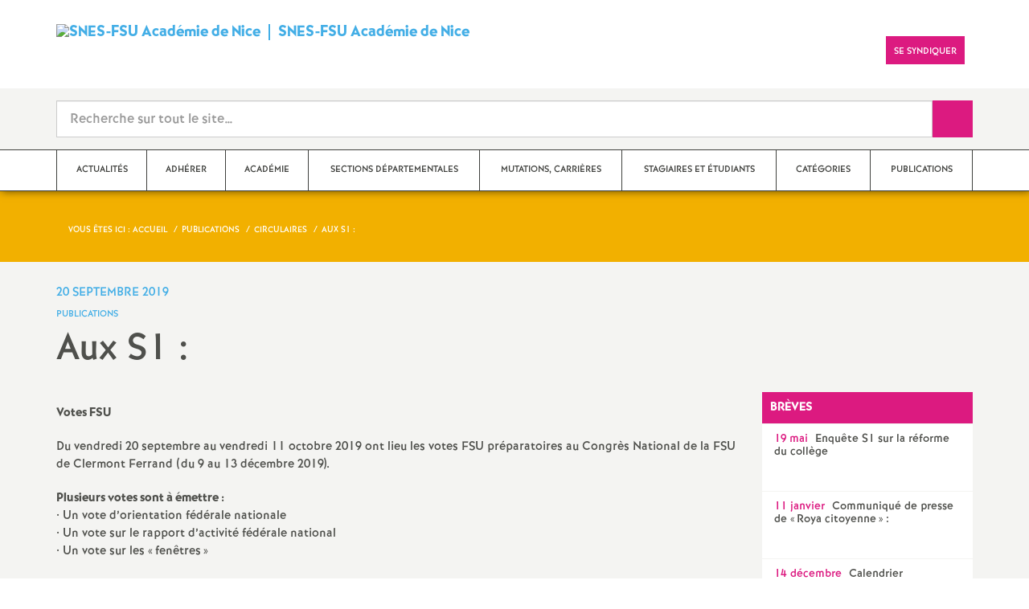

--- FILE ---
content_type: text/html; charset=utf-8
request_url: https://nice.snes.edu/Aux-S1-1403.html
body_size: 37773
content:

 <!doctype html>

<!--[if lte IE 7]> <html lang="fr" class="ie7 old-ie no-js"> <![endif]-->
<!--[if (IE 8)&!(IEMobile)]> <html lang="fr" class="old-ie ie8 no-js"> <![endif]-->
<!--[if (gt IE 8)&!(IEMobile)]><!--> <html lang="fr" class="no-js page_article" > <!--<![endif]-->

	<head><meta charset="utf-8"/>
<meta property="article:published_time" content="2019-09-20T14:05:57+00:00" />
<meta property="article:modified_time" content="2019-09-20T14:05:57+00:00" />
<meta name="viewport" content="width=device-width, initial-scale=1.0, maximum-scale=1.0, user-scalable=no"/>
<meta name="apple-mobile-web-app-capable" content="yes" />
<meta name="apple-mobile-web-app-status-bar-style" content="black" />
<meta property="og:site_name" content="SNES-FSU Académie de Nice" />
<meta property="og:locale" content="fr_FR" />
<meta property="og:url" content="https://nice.snes.edu/Aux-S1-1403.html" />
<meta property="og:type" content="article" />
<meta property="og:title" content="Aux S1 : " />
<meta property="og:description" content="Votes FSU Du vendredi 20 septembre au vendredi 11 octobre 2019 ont lieu les votes FSU préparatoires au Congrès National de la FSU de Clermont Ferrand (du 9 au 13 décembre 2019). Plusieurs votes sont à émettre : • Un vote d’orientation fédérale nationale • Un vote sur le rapport d’activité fédérale national • Un vote sur les « fenêtres »" />
<meta property="og:image" content="https://nice.snes.edu/IMG/logo/rubon15.png?1429685659" /><link rel="alternate" type="application/rss+xml" title="Syndiquer tout le site" href="spip.php?page=backend" />
<link rel="shortcut icon" href="local/cache-gd2/8e/8cd39378f7f9b0e47c7e6532ab2b69.ico?1764966591" type="image/x-icon" />
<link rel="apple-touch-icon" href="squelettes/theme/images/icons/apple-touch-icon.png" />
<link rel="apple-touch-icon" sizes="57x57" href="squelettes/theme/images/icons/apple-touch-icon-57x57.png" />
<link rel="apple-touch-icon" sizes="72x72" href="squelettes/theme/images/icons/apple-touch-icon-72x72.png" />
<link rel="apple-touch-icon" sizes="76x76" href="squelettes/theme/images/icons/apple-touch-icon-76x76.png" />
<link rel="apple-touch-icon" sizes="114x114" href="squelettes/theme/images/icons/apple-touch-icon-114x114.png" />
<link rel="apple-touch-icon" sizes="120x120" href="squelettes/theme/images/icons/apple-touch-icon-120x120.png" />
<link rel="apple-touch-icon" sizes="144x144" href="squelettes/theme/images/icons/apple-touch-icon-144x144.png" />
<link rel="apple-touch-icon" sizes="152x152" href="squelettes/theme/images/icons/apple-touch-icon-152x152.png" />
<link rel="apple-touch-icon" sizes="180x180" href="squelettes/theme/images/icons/apple-touch-icon-180x180.png" /><link rel="stylesheet" href="squelettes/bundles/bootstrap-select/dist/css/bootstrap-select.css"/>
<link rel="stylesheet" href="squelettes/bundles/wow/css/libs/animate.css"/>
<link rel="stylesheet" href="squelettes/bundles/slick-carousel/slick/slick.css"/>
<link rel="stylesheet" href="squelettes/bundles/magnific-popup/dist/magnific-popup.css">
<link rel="stylesheet" href="plugins-dist/extensions_apsulis/skel/css/jquery.liveSearch.css">
<link rel="stylesheet" href="http://cdn.leafletjs.com/leaflet/v1.0.0-rc.1/leaflet.css" />
<link href='https://api.mapbox.com/mapbox.js/plugins/leaflet-fullscreen/v1.0.1/leaflet.fullscreen.css' rel='stylesheet' />
<link rel="stylesheet" href="squelettes/theme/css/global.css"/>
<link rel="stylesheet" href="local/cache-css/perso-urlabs-93b3-urlabs-93b3-minify-2d34.css"/>
<link rel="stylesheet" href="squelettes-dist/css/spip.css?1764924792" type="text/css" />
<script type='text/javascript'>var var_zajax_content='content';</script><script>
var mediabox_settings={"auto_detect":true,"ns":"box","tt_img":false,"sel_g":".galerie .mediabox","sel_c":".mediabox","str_ssStart":"Diaporama","str_ssStop":"Arr\u00eater","str_cur":"{current}\/{total}","str_prev":"Pr\u00e9c\u00e9dent","str_next":"Suivant","str_close":"Fermer","str_loading":"Chargement\u2026","str_petc":"Taper \u2019Echap\u2019 pour fermer","str_dialTitDef":"Boite de dialogue","str_dialTitMed":"Affichage d\u2019un media","splash_url":"","lity":{"skin":"_simple-dark","maxWidth":"90%","maxHeight":"90%","minWidth":"400px","minHeight":"","slideshow_speed":"2500","opacite":"0.9","defaultCaptionState":"expanded"}};
</script>
<!-- insert_head_css -->
<link rel="stylesheet" href="plugins-dist/mediabox/lib/lity/lity.css?1764926070" type="text/css" media="all" />
<link rel="stylesheet" href="plugins-dist/mediabox/lity/css/lity.mediabox.css?1764926070" type="text/css" media="all" />
<link rel="stylesheet" href="plugins-dist/mediabox/lity/skins/_simple-dark/lity.css?1764926070" type="text/css" media="all" /><link rel='stylesheet' type='text/css' media='all' href='plugins-dist/porte_plume/css/barre_outils.css?1764926072' />
<link rel='stylesheet' type='text/css' media='all' href='local/cache-css/cssdyn-css_barre_outils_icones_css-ad124a75.css?1764966557' />
<link rel="stylesheet" type="text/css" href="plugins/auto/cookiebar/v1.3.0/css/jquery.cookiebar.css?1720191456" /><link rel="stylesheet" type="text/css" href="plugins/auto/orthotypo/v2.2.0/css/typo_guillemets.css" media="all" />
<link rel="stylesheet" href="plugins/auto/typoenluminee/v4.0.1/css/enluminurestypo.css" type="text/css" media="all" />
<!-- Debut CS -->
<link rel="stylesheet" href="local/couteau-suisse/header.css" type="text/css" media="all" />
<!-- Fin CS -->
<script src="prive/javascript/jquery.js?1764925040" type="text/javascript"></script>
<script src="prive/javascript/jquery.form.js?1764925040" type="text/javascript"></script>
<script src="prive/javascript/jquery.autosave.js?1764925040" type="text/javascript"></script>
<script src="prive/javascript/jquery.placeholder-label.js?1764925040" type="text/javascript"></script>
<script src="prive/javascript/ajaxCallback.js?1764925040" type="text/javascript"></script>
<script src="prive/javascript/js.cookie.js?1764925040" type="text/javascript"></script>
<!-- insert_head -->
<script src="plugins-dist/mediabox/lib/lity/lity.js?1764926070" type="text/javascript"></script>
<script src="plugins-dist/mediabox/lity/js/lity.mediabox.js?1764926070" type="text/javascript"></script>
<script src="plugins-dist/mediabox/javascript/spip.mediabox.js?1764926070" type="text/javascript"></script><script type='text/javascript' src='plugins-dist/porte_plume/javascript/jquery.markitup_pour_spip.js?1764926072'></script>
<script type='text/javascript' src='plugins-dist/porte_plume/javascript/jquery.previsu_spip.js?1764926072'></script>
<script type='text/javascript' src='local/cache-js/jsdyn-javascript_porte_plume_start_js-c8e186b4.js?1764966557'></script>
<script type='text/javascript' src='local/cache-js/jsdyn-jquery_cookiebar_js-f50c12bd.js?1764966557'></script>
<script type='text/javascript' src='plugins/auto/cookiebar/v1.3.0/js/jquery.cookiebar.call.js?1720191456'></script><link rel='stylesheet' href='plugins/auto/fb_modeles/v1.2.0/fb_modeles.css' type='text/css' media="screen" />
<!-- FB Modeles vide -->

<!-- Debut CS -->
<script src="local/couteau-suisse/header.js" type="text/javascript"></script>
<!-- Fin CS -->
<script type='text/javascript' src='plugins/auto/inserer_modeles/v2.3.2/javascript/autosize.min.js'></script>

<!--[if lt IE 9]>
        
<![endif]-->	
<!--seo_insere--></head>
	<body class="touch-ko">

	<div id="anchor-top">
	</div><!-- #anchor-top -->

	<div id="ie-fallback">
		<a href="http://windows.microsoft.com/fr-fr/internet-explorer/download-ie" title="Mettre à jour Internet Explorer" id="ie-box"></a>
	</div><!-- #ie-fallback -->

	<ul id="skip-links">
	<li>
		<a href="#nav-top" data-anchor="top">Liens rapides</a>
	</li>
	<li>
		<a href="#nav-main" data-anchor="menu">Navigation principale</a>
	</li>
	<li>
		<a href="#main" data-anchor="main">Contenu principal</a>
	</li>
</ul><!-- #skip-links -->
	<div class="ie-wp">
		<header id="header" class="bg-wh-a hidden-print">
	<div id="nav-mobile">
	<div class="container pv-10">
		<div class="row">
			<div class="col-xs-9">
				<a href="https://nice.snes.edu" title="Retour à la page d'accueil" class="logo-national">
					<div class="logo"><img src="local/cache-vignettes/L91xH89/siteon0-ea104.jpg?1764966557" width="91" alt="SNES-FSU Académie de Nice"></div>
					<div class="txt">SNES-FSU Académie de Nice</div>
					<h1 class="sr-only"> Syndicat National des Enseignements de Second degré Orléans Tours</h1>
				</a>
<!--                             <a href="#" title="Retour à la page d'accueil">
					<img src="uploads/logo-snes_orleans-tours.gif" class="img-responsive" alt="Logotype Syndicat National des Enseignements de Second degré : NOM DE LA ZONE">
					 <h1 class="sr-only"> Syndicat National des Enseignements de Second degré Orléans Tours</h1>
				</a> -->
			</div><!-- .col-md-7 -->
			<div class="col-xs-3 mt-15 ta-r">
				<button id="nav-mobile-trigger" type="button" aria-haspopup="true" aria-expanded="true">
					<span class="btn-mobile-hamburger">
						<span></span> <span></span> <span></span><span></span>
					</span><!-- #btn-hamburger -->
				</button>

			</div><!-- .col-md-5 -->
		</div><!-- .row -->
	</div><!-- .container -->
</div><!-- bg-bk-b -->	<div id="nav-top">
	<div class="container pv-30 pa-0-xs">
		<div class="row">
			<div class="col-md-6 col-sm-4 pr-0 hidden-xs">
				<a href="https://nice.snes.edu" title="Retour à la page d'accueil" class="logo-national">
					<div class="logo"><img src="local/cache-vignettes/L91xH89/siteon0-ea104.jpg?1764966557" width="91" alt="SNES-FSU Académie de Nice"></div>
					<div class="txt">SNES-FSU Académie de Nice</div>
					<h1 class="sr-only">Syndicat National des Enseignements de Second degré Orléans Tours</h1>
				</a>
				
			</div><!-- .col-md-7 -->
			<div class="col-md-6 col-sm-8 ta-r mt-15">
				<ul class="d-inbl va-t">
					<li class="item mr-5"><a href="https://www.facebook.com/snesnice" class="sprite facebook-a" title="Visitez notre page Facebook" target="_blank"><span class="sr-only">Visitez notre page Facebook</span></a></li>
					<li class="item mr-10 mr-5-sm"><a href="https://twitter.com/SNES_FSU_Nice" class="sprite twitter-a" title="Consultez notre fil d'actualité Twitter" target="_blank"><span class="sr-only">Consultez notre fil d'actualité Twitter</span></a></li>
					<li class="item mr-10 mr-5-sm"><a href="https://www.snes.edu/Adherer-ou-re-adherer-au-SNES.html" class="btn btn-a bg-pk-a"> <span class="content">Se syndiquer</span><span class="bg"></span></a></li>
					<li class="item mr-10 mr-5-sm hidden-js"><button class="btn btn-a bg-wh-a" id="search-form-trigger"><span class="content"><span class="sprite search-a"><span class="sr-only">Recherche sur le site</span></span></span><span class="bg"></span> </button></li>

				</ul>
			</div><!-- .col-md-5 -->
		</div><!-- .row -->
	</div><!-- .container -->
</div><!-- bg-bk-b -->	<form action="spip.php?page=recherche" method="get" class="search-form bg-gy-a pv-15 pa-15-xs">
	<span class="form-hidden"><input name="page" value="recherche" type="hidden"
><input name='formulaire_action' type='hidden'
		value='recherche_snes'><input name='formulaire_action_args' type='hidden'
		value='9Ic1NuIMLHv7cTzuk0tKTS6Ngfwixr6vzi8oPYU97f2ZoXD61xkrX9u60t4F3mhePr2SID3R+zWphpZo7m474n2BNezb59gF'><input name='formulaire_action_sign' type='hidden'
		value=''></span>

	<div class="container">
		<div class="input-group input-group-lg">
			<input type="text" name="recherche" class="form-control livesearch input-search" placeholder="Recherche sur tout le site&hellip;" aria-describedby="sizing-addon1" data-urlresultat='spip.php?page=resultat-livesearch&amp;recherche='>
			<span class="input-group-addon" id="sizing-addon1"><button type="submit" class="btn-submit"><span class="sprite search-b"><span class="sr-only">Recherche sur le site</span></span></button></span>
		</div>
	</div><!-- .container -->
</form><!-- #search-form--><div class="search-result" id='livesearch-content'>

</div><!-- #search-toggle -->	<div id="nav-main">
	<div class="container">
		<ul class="nav-wp">
			
				

				

				
				  

				
					<li class="item"><a href="-Actualites-.html" class="link"><span class="txt">Actualités</span></a></li>
				
			
				

				
					
				
					
				
					
				

				
				

				
				<li class="item" data-navsub><a href="-Adherer-.html" class="link" ><span class="txt">Adhérer</span></a>
					<ul class="nav-sub">
						
							<li class="item-sub">
								<a href="-Qu-est-ce-que-le-SNES-.html" class="link-sub"><span class="txt">Qu&#8217;est-ce que le SNES<small class="fine d-inline"> </small>?</span></a>
							</li>
						
							<li class="item-sub">
								<a href="-Stages-syndicaux-.html" class="link-sub"><span class="txt">Stages syndicaux</span></a>
							</li>
						
							<li class="item-sub">
								<a href="-Adherer-au-SNES-FSU-.html" class="link-sub"><span class="txt">Adhérer au SNES-FSU</span></a>
							</li>
						
					</ul><!-- .sub-menu -->
				</li>
				
			
				

				

				
				  

				
					<li class="item"><a href="-Academie-.html" class="link"><span class="txt">Académie</span></a></li>
				
			
				

				
					
				
					
				

				
				

				
				<li class="item" data-navsub><a href="-Sections-departementales-.html" class="link" ><span class="txt">Sections départementales</span></a>
					<ul class="nav-sub">
						
							<li class="item-sub">
								<a href="-Departement-des-Alpes-Maritimes-.html" class="link-sub"><span class="txt">Département des Alpes-Maritimes</span></a>
							</li>
						
							<li class="item-sub">
								<a href="-Departement-du-Var-.html" class="link-sub"><span class="txt">Département du Var</span></a>
							</li>
						
					</ul><!-- .sub-menu -->
				</li>
				
			
				

				
					
				
					
				
					
				

				
				

				
				<li class="item" data-navsub><a href="-Metiers-Carrieres-Mutations-.html" class="link" ><span class="txt">Mutations, Carrières</span></a>
					<ul class="nav-sub">
						
							<li class="item-sub">
								<a href="-Carrieres-.html" class="link-sub"><span class="txt">Carrières</span></a>
							</li>
						
							<li class="item-sub">
								<a href="-Fiches-syndicales-.html" class="link-sub"><span class="txt">Fiches syndicales</span></a>
							</li>
						
							<li class="item-sub">
								<a href="-Mutations-intra-academiques-.html" class="link-sub"><span class="txt">Mutations</span></a>
							</li>
						
					</ul><!-- .sub-menu -->
				</li>
				
			
				

				

				
				  

				
					<li class="item"><a href="-Stagiaires-.html" class="link"><span class="txt">Stagiaires et étudiants</span></a></li>
				
			
				

				
					
				
					
				
					
				
					
				
					
				
					
				
					
				

				
				

				
				<li class="item" data-navsub><a href="-Categories-.html" class="link" ><span class="txt">Catégories</span></a>
					<ul class="nav-sub">
						
							<li class="item-sub">
								<a href="-TZR-.html" class="link-sub"><span class="txt">TZR</span></a>
							</li>
						
							<li class="item-sub">
								<a href="-Non-Titulaires-.html" class="link-sub"><span class="txt">Non-Titulaires</span></a>
							</li>
						
							<li class="item-sub">
								<a href="-Retraites-.html" class="link-sub"><span class="txt">Retraités</span></a>
							</li>
						
							<li class="item-sub">
								<a href="-CPE-.html" class="link-sub"><span class="txt">CPE</span></a>
							</li>
						
							<li class="item-sub">
								<a href="-Assistants-d-education-.html" class="link-sub"><span class="txt">AED ET AESH</span></a>
							</li>
						
							<li class="item-sub">
								<a href="-Documentalistes-.html" class="link-sub"><span class="txt">Documentalistes</span></a>
							</li>
						
							<li class="item-sub">
								<a href="-COPsy-et-DCio-.html" class="link-sub"><span class="txt">PsyEN</span></a>
							</li>
						
					</ul><!-- .sub-menu -->
				</li>
				
			
				

				
					
				
					
				

				
				

				
				<li class="item active" data-navsub><a href="-Publications-.html" class="link" ><span class="txt">Publications</span></a>
					<ul class="nav-sub">
						
							<li class="item-sub">
								<a href="-NiceSNES-.html" class="link-sub"><span class="txt">NiceSNES</span></a>
							</li>
						
							<li class="item-sub">
								<a href="-Circulaires-.html" class="link-sub"><span class="txt">Circulaires</span></a>
							</li>
						
					</ul><!-- .sub-menu -->
				</li>
				
			
		</ul>
	</div><!-- .container -->
</div><!-- #nav-main --></header><!-- #header-->		<main id="main">
			<article itemtype="https://schema.org/Article" itemscope>
	<header class="bg-or-a c-wh-a">
		<div class="container">
			<div class="ph-15 pv-30">
	
	<ol class="breadcrumb style-a"  itemscope itemtype="//schema.org/BreadcrumbList">
		<li><div>Vous êtes ici :</div></li>
		 
		
		
		 
		
		
		
		 
			<li itemprop="itemListElement" itemscope itemtype="//schema.org/ListItem"><a itemprop="item" href="https://nice.snes.edu"><span itemprop="name">Accueil</span></a></li>



	<li itemprop="itemListElement" itemscope itemtype="//schema.org/ListItem"><a itemprop="item" href="-Publications-.html"><span itemprop="name">Publications</span></a></li>



	<li itemprop="itemListElement" itemscope itemtype="//schema.org/ListItem"><a itemprop="item" href="-Circulaires-.html"><span itemprop="name">Circulaires</span></a></li>




<li class="active" itemprop="itemListElement" itemscope itemtype="//schema.org/ListItem"><span itemprop="name">Aux S1 : </span></li>
	</ol>
</div>		</div>
	</header>
	<div class="bg-gy-a pv-30">
		<div class="container">
			<!-- MICRO DATA -->
			<meta itemprop="datePublished" content="2019-09-20T14:05:57+00:00"/>
			<meta itemprop="dateModified" content="2019-09-20T14:05:57+00:00"/>
			<meta itemprop="author" content="SNES-FSU Acad&#233;mie de Nice">
			<meta itemprop="name" content="Aux S1 : ">
			<meta itemprop="mainEntityOfPage" content="https://nice.snes.edu/Aux-S1-1403.html">
			
			<div itemprop="publisher" itemscope itemtype="https://schema.org/Organization">
				<div itemprop="logo" itemscope itemtype="https://schema.org/ImageObject">
					<img src="local/cache-vignettes/L300xH293/siteon0-ab93b.jpg?1764966557" class="hidden" alt="SNES-FSU Académie de Nice"/>
					<meta itemprop="url" content="https://nice.snes.edu/local/cache-vignettes/L300xH293/siteon0-ab93b.jpg?1764966557">
					<meta itemprop="width" content="">
					<meta itemprop="height" content="">
				</div>
				<meta itemprop="name" content="SNES-FSU Acad&#233;mie de Nice">
			</div>
			
			
			<div class="row">
				<header class="col-md-9">
					<div class="h-like-i c-bl-b">20 septembre 2019</div>
					<div class="d-inbl va-m mt-10">
						<h3 class="p-like-d c-bl-b" itemprop="about">Publications</h3>
					</div>
					<h1 class="h-like-h mt-10 crayon article-titre-1403 " itemprop="headline">Aux S1 : </h1>
				</header><!-- .col-md-9 -->
				<div class="col-md-3">
					<ul class="d-inbl va-t mt-30 mt-10-sm ta-c-xs  addthis_toolbox addthis_default_style">
	<li class="mr-2"><a href="#" class="sprite facebook-a addthis_button_facebook" title="Partager l'article sur Facebook"><span class="sr-only">Partager l'article sur Facebook</span></a></li>
	<li class="mr-2"><a href="#" class="sprite twitter-a addthis_button_twitter" title="Partager l'article sur Twitter"><span class="sr-only">Partager l'article sur Twitter</span></a></li>
	<li class="mr-2"><a href="#" class="sprite addthis-a addthis_button" title="Partager l'article via Addthis"><span class="sr-only">Partager l'article via Addthis</span></a></li>
	<li class="mr-2"><a href="javascript:window.print()" class="sprite print-a" title="Imprimer l'article"><span class="sr-only">Imprimer l'article</span></a></li>
	<li class="mr-2"><a href="#" class="sprite email-a addthis_button_email" title="Envoyer l'article par email"><span class="sr-only">Envoyer l'article par email</span></a></li>
</ul>				</div><!-- .col-md-3 -->
			</div> <!-- .row -->
			<div class="row mt-15">
				<div class="col-md-9">
					<section itemprop="articleBody">
						

						
						   

						<div class="p-like-f mt-30 crayon article-chapo-1403 "></div>
						<div class="wysiwyg-wp crayon article-texte-1403 ">
							<p><strong>Votes FSU</strong></p>
<p>Du vendredi 20 septembre au vendredi 11 octobre 2019 ont lieu les votes FSU préparatoires au Congrès National de la FSU de Clermont Ferrand (du 9 au 13 décembre 2019).</p>
<p><strong>Plusieurs votes sont à émettre :</strong><br class='autobr' />
•	Un vote d’orientation fédérale nationale <br class='autobr' />
•	Un vote sur le rapport d’activité fédérale national<br class='autobr' />
•	Un vote sur les «<small class="fine d-inline"> </small>fenêtres<small class="fine d-inline"> </small>»</p>
<div class='spip_document_1311 spip_document spip_documents spip_document_file spip_documents_left spip_document_left spip_document_avec_legende'
  data-legende-len="17" data-legende-lenx=""
>
<figure class="spip_doc_inner">
<a href="IMG/pdf/infos_votes_fsu-3.pdf"
	class=" spip_doc_lien" title='PDF - 1.2 Mio'
	type="application/pdf"><img src='local/cache-vignettes/L64xH64/pdf-b8aed.svg?1764966630' width='64' height='64' alt='' /></a>
<figcaption class='spip_doc_legende'>
	 <div class='spip_doc_titre  crayon document-titre-1311 '><strong>Infos votes FSU
</strong></div>
	 
	 
</figcaption></figure>
</div>
						</div><!-- .wysiwyg-wp -->
					</section>
				</div>
				<aside class="col-md-3 mt-30-sm ">
	


	<ul class="nav-tab-a hidden-js"  role="tablist">
	
	<li>
		<a href="#breves" aria-controls="breves" role="tab" data-toggle="tab" class="btn" data-id="carousel-home-news-a">Brèves</a>
	</li>
	
	<li class="active">
		<a href="#reseaux-sociaux" aria-controls="reseaux-sociaux" role="tab" data-toggle="tab" class="btn" data-id="carousel-home-news-b">Réseaux sociaux</a>
	</li>
</ul>
<div class="tab-content">
	
	<div role="tabpanel" class="tab-pane fade" id="breves">
		<div class="bg-pk-a c-wh-a pa-10 mt-15 visible-js visible-print">
			<div class="h-like-d">Brèves</div>
		</div>
		<ul id="carousel-home-news-a">
			
				<li>
					<article class="bloc-c" itemscope itemtype="https://schema.org/NewsArticle">
						<a href="+Enquete-S1-sur-la-reforme-du-college+.html" itemprop="mainEntityOfPage" class="link">
							<h3 class="title"><span class="c-pk-a mr-5">19 mai</span>&nbsp;<span itemprop="headline">Enquête S1 sur la réforme du collège </span></h3>
						</a><!-- .link-->
											</article><!-- .bloc-c -->
				</li>
			
				<li>
					<article class="bloc-c" itemscope itemtype="https://schema.org/NewsArticle">
						<a href="+Communique-de-presse-de-Roya+.html" itemprop="mainEntityOfPage" class="link">
							<h3 class="title"><span class="c-pk-a mr-5">11 janvier</span>&nbsp;<span itemprop="headline">Communiqué de presse de «<small class="fine d-inline"> </small>Roya citoyenne<small class="fine d-inline"> </small>» :</span></h3>
						</a><!-- .link-->
											</article><!-- .bloc-c -->
				</li>
			
				<li>
					<article class="bloc-c" itemscope itemtype="https://schema.org/NewsArticle">
						<a href="+Calendrier-previsionnel-des-CAPA+.html" itemprop="mainEntityOfPage" class="link">
							<h3 class="title"><span class="c-pk-a mr-5">14 décembre</span>&nbsp;<span itemprop="headline">Calendrier prévisionnel des CAPA relatives aux actes de gestion 2016-2017</span></h3>
						</a><!-- .link-->
											</article><!-- .bloc-c -->
				</li>
			
		</ul><!-- #carousel-home-news-a -->
		<div class="d-inbl bg-pk-a ta-c pv-5 hidden-js" id="carousel-home-news-a-arrow"></div>
	</div>
	
	<div role="tabpanel" class="tab-pane fade in active" id="reseaux-sociaux">
	<div class="bg-pk-a c-wh-a pa-10 mt-15 visible-js visible-print">
		<div class="h-like-d">Réseaux sociaux</div>
	</div>
	<ul id="carousel-home-news-b">
		
		  
		
		<li>
			<article class="bloc-c" itemscope itemtype="https://schema.org/NewsArticle">

				 
					<a href="" itemprop="mainEntityOfPage" class="link" target="_blank">
				
				
					
				</a><!-- .link-->
			</article><!-- .bloc-c -->
		</li>
		
	</ul><!-- #carousel-home-news-b -->
	<div class="d-inbl bg-pk-a ta-c pv-5 hidden-js" id="carousel-home-news-b-arrow"></div>
</div></div><!-- .tab-content -->	
		
	

	
	<section class="rubric-list-b mt-30">
		<header class="header">
			<h2 class="p-like-c">Articles de la rubrique</h2>
		</header>
		<ul>
			
			<li class="item">
				<a href="Circulaire-academique-no2-2.html" class="link">Circulaire académique n&#176;2</a>
			</li>
			
			<li class="item">
				<a href="Infos-MI-SE-AED-no1.html" class="link">Infos MI-SE / AED n&#176;1</a>
			</li>
			
			<li class="item">
				<a href="Infos-aux-retraites-des-Alpes.html" class="link">Infos aux retraités des Alpes-Maritimes</a>
			</li>
			
		</ul>
		<div class="ta-c pv-10">
			<a href="-Circulaires-.html" class="p-like-d td-und">Voir tous les articles</a>
		</div>
	</section><!-- .rubric-list -->
	

</aside><!-- .col-md-3-->			</div><!-- .row -->
		</div><!-- .container -->
	</div>
</article>		</main>
		<footer id="footer" class="hidden-print">
	
	  <div class="bg-gy-g shad-a">
	<div class="container">
		<div class="ta-c pv-20">
			<button class="d-inbl va-m" id="sitemap-trigger">
				<span><span class="sprite arrow-b-b"></span></span>
				<span class="h-like-l c-gy-h mh-10">Plan du site</span>
				<span><span class="sprite arrow-b-b"></span></span>
			</button>
		</div>
		<div class="row pb-30 equal-col-wp" id="sitemap-wp">
			
				<div class="col-md-3 mt-30 equal-col-item">
					<div class="arbo-header">
						<a href="-Actualites-.html"><h4 class="h-like-i c-bl-b">Actualités</h4></a>
					</div><!-- .header -->

					

					
						
					
						
					
						
					
						
					
						
					
						
					
						
					
						
					
						
					
						
					
						
					
						
					
						
					
						
					
						
					
						
					
						
					
						
					
						
					
						
					
						
					
						
					
						
					
						
					
						
					
						
					
						
					
						
					
						
					
						
					
						
					
						
					
						
					
						
					
						
					
						
					
						
					
						
					
						
					
						
					
						
					
						
					
						
					
						
					
						
					
						
					
						
					
						
					
						
					
						
					
						
					
						
					
						
					
						
					
						
					
						
					
						
					
						
					
						
					
						
					
						
					
						
					
						
					
						
					
						
					
						
					
						
					
						
					
						
					
						
					
						
					
						
					
						
					
						
					
						
					
						
					
						
					
						
					
						
					
						
					
						
					
						
					
						
					
						
					
						
					
						
					
						
					
						
					
						
					
						
					
						
					
						
					
						
					
						
					
						
					
						
					
						
					
						
					
						
					
						
					
						
					
						
					
						
					
						
					
						
					
						
					
						
					
						
					
						
					
						
					
						
					
						
					
						
					
						
					
						
					
						
					
						
					
						
					
						
					
						
					
						
					
						
					
						
					
						
					
						
					
						
					
						
					
						
					
						
					
						
					
						
					
						
					
						
					
						
					
						
					
						
					
						
					
						
					
						
					
						
					
						
					
						
					
						
					
						
					
						
					
						
					
						
					
						
					
						
					
						
					
						
					
						
					
						
					
						
					
						
					
						
					
						
					
						
					
						
					
						
					
						
					
						
					
						
					
						
					
						
					
						
					
						
					
						
					
						
					
						
					
						
					
						
					
						
					
						
					
						
					
						
					
						
					
						
					
						
					
						
					
						
					
						
					
						
					
						
					
						
					
						
					
						
					
						
					
						
					
						
					
						
					
						
					
						
					
						
					
						
					
						
					
						
					
						
					
						
					
						
					
						
					
						
					
						
					
						
					
						
					
						
					
						
					
						
					
						
					
						
					
						
					
						
					
						
					
						
					
						
					
						
					
						
					
						
					
						
					
						
					
						
					
						
					
						
					
						
					
						
					
						
					
						
					
						
					
						
					
						
					
						
					
						
					
						
					
						
					
						
					
						
					
						
					
						
					
						
					
						
					
						
					
						
					
						
					
						
					
						
					
						
					
						
					
						
					
						
					
						
					
						
					
						
					
						
					
						
					
						
					
						
					
						
					
						
					
						
					
						
					
						
					
						
					
						
					
						
					
						
					
						
					
						
					
						
					
						
					
						
					
						
					
						
					
						
					
						
					
						
					
						
					
						
					
						
					
						
					
						
					
						
					
						
					
						
					
						
					
						
					
						
					
						
					
						
					
						
					
						
					
						
					
						
					
						
					
						
					
						
					
						
					
						
					
						
					
						
					
						
					
						
					
						
					
						
					
						
					
						
					
						
					
						
					
						
					
						
					
						
					
						
					
						
					
						
					
						
					
						
					
						
					
						
					
						
					
						
					
						
					
						
					
						
					
						
					
						
					
						
					
						
					
						
					
						
					
						
					
						
					
						
					
						
					
						
					
						
					
						
					
						
					
						
					
						
					
						
					
						
					
						
					
						
					
						
					
						
					
						
					
						
					
						
					
						
					
						
					
						
					
						
					
						
					
						
					
						
					
						
					
						
					
						
					
						
					
						
					
						
					
						
					
						
					
						
					
						
					
						
					
						
					
						
					
						
					
						
					
						
					
						
					
						
					
						
					
						
					
						
					
						
					
						
					
						
					
						
					
						
					
						
					
						
					
						
					
						
					
						
					
						
					
						
					
						
					
						
					
						
					
						
					
						
					
						
					
						
					
						
					
						
					
						
					
						
					
						
					
						
					
						
					
						
					
						
					
						
					
						
					
						
					
						
					
						
					
						
					
						
					
						
					
						
					
						
					
						
					
						
					
						
					
						
					
						
					
						
					
						
					
						
					
						
					
						
					
						
					
						
					
						
					
						
					
						
					
						
					
						
					
						
					
						
					
						
					
						
					
						
					
						
					
						
					
						
					
						
					
						
					
						
					
						
					
						
					
						
					
						
					
						
					
						
					
						
					
						
					
						
					
						
					
						
					
						
					
						
					
						
					
						
					
						
					
						
					
						
					
						
					
						
					
						
					
						
					
						
					
						
					
						
					
						
					
						
					
						
					
						
					
						
					
						
					
						
					
						
					
						
					
						
					
						
					
						
					
						
					
						
					
						
					
						
					
						
					
						
					
						
					
						
					
						
					
						
					
						
					
						
					
						
					
						
					
						
					
						
					
						
					
						
					
						
					
						
					
						
					
						
					
						
					
						
					
						
					
						
					
						
					
						
					
						
					
						
					
						
					
						
					
						
					
						
					
						
					
						
					
						
					
						
					
						
					
						
					
						
					
						
					
						
					
						
					
						
					
						
					
						
					
						
					
						
					
						
					
						
					
						
					
						
					
						
					
						
					
						
					
						
					
						
					
						
					
						
					
						
					
						
					
						
					
						
					
						
					
						
					
						
					
						
					
						
					
						
					
						
					
						
					
						
					
						
					
						
					
						
					
						
					
						
					
						
					
						
					
						
					
						
					
						
					
						
					
						
					
						
					
						
					
						
					
						
					
						
					
						
					
						
					
						
					
						
					
						
					
						
					
						
					
						
					
						
					
						
					
						
					
						
					
						
					
						
					
						
					
						
					
						
					
						
					
						
					
						
					
						
					
						
					
						
					
						
					
						
					
						
					
						
					
						
					
						
					
						
					
						
					
						
					
						
					
						
					
						
					
						
					
						
					
						
					
						
					
						
					
						
					
						
					
						
					
						
					
						
					
					

					

					
					<ul class="arbo-list">
						
							<li class="item"><a href="1er-mai-manifestons-contre-l-extreme-droite-pour-la-paix-les-libertes-et-la.html" class="link">1<sup class="typo_exposants">er</sup> mai :  manifestons contre l’extrême droite, pour la paix, les libertés et la justice sociale<small class="fine d-inline"> </small>!</a></li>
						
							<li class="item"><a href="2-octobre-en-greve-Et-preparons-les-suites.html" class="link">2 octobre : en grève<small class="fine d-inline"> </small>! Et préparons les suites…</a></li>
						
							<li class="item"><a href="8-mars-journee-internationale-des-droits-des-femmes-mobilisons-nous.html" class="link">8 mars, journée internationale des droits des femmes, mobilisons-nous<small class="fine d-inline"> </small>!</a></li>
						
							<li class="item"><a href="24-juin-2010-Forte-mobilisation.html" class="link">24 juin 2010 : Forte mobilisation pour l&#8217;emploi, les retraites, les salaires</a></li>
						
							<li class="item"><a href="28-septembre-journee-mondiale-pour-le-droit-a-l-avortement.html" class="link">28 septembre : journée mondiale pour le droit à l’avortement</a></li>
						
							<li class="item"><a href="Langues-vivantes-le-dossier-reste.html" class="link">Langues vivantes : le dossier reste ouvert</a></li>
						
							<li class="item"><a href="Augmentation-du-temps-de-travail.html" class="link">Augmentation du temps de travail, Bivalence, Compléments de service</a></li>
						
							<li class="item"><a href="Pas-une-chaise-vide-a-la-rentree.html" class="link">Pas une chaise vide à la rentrée ni le reste de l&#8217;année</a></li>
						
							<li class="item"><a href="Non-Titulaires-le-Recteur-va-t-il.html" class="link">Non-Titulaires : le Recteur va-t-il entendre<small class="fine d-inline"> </small>?</a></li>
						
							<li class="item"><a href="Petition-TEMPS-DE-TRAVAIL-la-coupe.html" class="link">Pétition : TEMPS DE TRAVAIL : la coupe est pleine...</a></li>
						
							<li class="item"><a href="STOP-aux-pertes-de-pouvoir-d-achat.html" class="link">STOP aux pertes de pouvoir d&#8217;achat, OUI aux augmentations salariales</a></li>
						
							<li class="item"><a href="Nouveaux-programmes-en-premieres-a.html" class="link">Nouveaux programmes en premières à la rentrée 2007</a></li>
						
							<li class="item"><a href="Texte-action-du-conseil-syndical.html" class="link">Texte action du conseil syndical du 14 novembre</a></li>
						
							<li class="item"><a href="Texte-Action-du-Conseil-syndical.html" class="link">Texte Action du Conseil syndical du 14 novembre (suite)</a></li>
						
							<li class="item"><a href="RASSEMBLEMENTS-Mercredi-29.html" class="link">RASSEMBLEMENTS Mercredi 29 novembre</a></li>
						
							<li class="item"><a href="Rassemblements-du-29-novembre.html" class="link">Rassemblements du 29 novembre</a></li>
						
							<li class="item"><a href="Tous-en-greve-le-18-decembre.html" class="link"> Tous en grève le 18 décembre</a></li>
						
							<li class="item"><a href="Greve-tres-suivie-dans-les-lycees.html" class="link">Grève très suivie dans les lycées et collèges</a></li>
						
							<li class="item"><a href="Poursuivre-et-amplifier-la.html" class="link">Poursuivre et amplifier la mobilisation, obtenir le retrait des projets de décrets.</a></li>
						
							<li class="item"><a href="Rentree-2007-toujours-moins-Tous.html" class="link">Rentrée 2007 : toujours moins<small class="fine d-inline"> </small>! Tous dans l&#8217;action.</a></li>
						
							<li class="item"><a href="CONGE-DE-FORMATION-PROFESSIONNELLE.html" class="link">CONGÉ DE FORMATION PROFESSIONNELLE 2007-2008</a></li>
						
							<li class="item"><a href="Demandes-de-CPA-pour-2007-2008.html" class="link">Demandes de CPA pour 2007-2008</a></li>
						
							<li class="item"><a href="Apres-le-succes-de-la-greve-du-18.html" class="link">Après le succès de la grève du 18 décembre et de la manifestation du 20 janvier</a></li>
						
							<li class="item"><a href="RENTREE-2007-Halte-aux-Diafoirus.html" class="link">RENTRÉE 2007 : Halte aux Diafoirus de l&#8217;éducation nationale</a></li>
						
							<li class="item"><a href="JEUDI-8-FEVRIER-GREVE-UNITAIRE.html" class="link">JEUDI 8 FÉVRIER : GRÈVE UNITAIRE NATIONALE </a></li>
						
							<li class="item"><a href="mardi-20-fevrier-journee.html" class="link">mardi 20 février : journée académique de refus des textes de Robien</a></li>
						
							<li class="item"><a href="Congres-Academique-du-SNES.html" class="link">Congrès Académique du SNES</a></li>
						
							<li class="item"><a href="Mardi-20-mars-je-suis-en-greve.html" class="link">Mardi 20 mars : je suis en grève<small class="fine d-inline"> </small>!</a></li>
						
							<li class="item"><a href="Congres-Academique-de-Falicon-101.html" class="link">Congrès Académique de Falicon : Texte action</a></li>
						
							<li class="item"><a href="Congres-Academique-de-Falicon.html" class="link">Congrès Académique de Falicon : Motion de soutien aux collègues du collège Ferrié à Draguignan</a></li>
						
							<li class="item"><a href="Congres-academique-de-Falicon.html" class="link">Congrès académique de Falicon : Soutien à la la coordination Centre Var - Haut Var</a></li>
						
							<li class="item"><a href="Colleges-et-lycees-Le-23-mars-on.html" class="link">Collèges et lycées : Le 23 mars on continue<small class="fine d-inline"> </small>!</a></li>
						
							<li class="item"><a href="Action-sur-l-epreuve-d-expression.html" class="link">Action sur l&#8217;épreuve d&#8217;expression orale de LV des terminales STG</a></li>
						
							<li class="item"><a href="Hors-Classe-des-certifies-et-des-123.html" class="link">Hors Classe des certifiés et des CPE, classe exceptionelle des PEGC</a></li>
						
							<li class="item"><a href="BAC-STG-non-a-la-desinformation.html" class="link">BAC STG : non à la désinformation</a></li>
						
							<li class="item"><a href="Texte-adopte-au-conseil-syndical-138.html" class="link">Texte adopté au conseil syndical du 25 juin</a></li>
						
							<li class="item"><a href="Le-nouveau-Bureau-Academique-et-le.html" class="link">Le nouveau Bureau Académique et le nouveau secrétariat académique</a></li>
						
							<li class="item"><a href="Communique-de-presse-141.html" class="link">Communiqué de presse</a></li>
						
							<li class="item"><a href="Hommage-de-la-section-academique.html" class="link">Hommage de la section académique de Nice à l&#8217;occasion des obsèques de Lucien Tomasoni     </a></li>
						
							<li class="item"><a href="Texte-adopte-par-le-conseil-148.html" class="link">Texte adopté par le conseil syndical du SNES</a></li>
						
							<li class="item"><a href="Motion-de-soutien-a-N-GAMET.html" class="link">Motion de soutien à N&#8217;GAMET</a></li>
						
							<li class="item"><a href="Commemoration-du-souvenir-de-Guy.html" class="link">Commémoration du souvenir de Guy Môquet (2)</a></li>
						
							<li class="item"><a href="Commemoration-du-souvenir-de-Guy-156.html" class="link">Commémoration du souvenir de Guy Môquet (1)</a></li>
						
							<li class="item"><a href="Agir-dans-l-unite-et-construire.html" class="link">Agir dans l&#8217;unité et construire sur la durée : première étape le 18 octobre</a></li>
						
							<li class="item"><a href="TOUS-EN-GREVE-LE-20-NOVEMBRE.html" class="link">TOUS EN GREVE LE  20 NOVEMBRE</a></li>
						
							<li class="item"><a href="Communique-des-organisations.html" class="link">Communiqué des organisations syndicales</a></li>
						
							<li class="item"><a href="Patron-voyou-175.html" class="link">Patron voyou</a></li>
						
							<li class="item"><a href="Rentree-2008-le-Pere-Noel-est-une.html" class="link">Rentrée 2008 : le Père Noël est une ordure</a></li>
						
							<li class="item"><a href="Pas-d-etrennes-pour-2008-mais-du.html" class="link">Pas d&#8217;étrennes pour 2008, mais du bâton<small class="fine d-inline"> </small>!</a></li>
						
							<li class="item"><a href="Patron-voyou.html" class="link">Patron voyou</a></li>
						
							<li class="item"><a href="Motion-Laicite.html" class="link">Motion Laïcité</a></li>
						
							<li class="item"><a href="Motion-Europe.html" class="link">Motion Europe</a></li>
						
							<li class="item"><a href="Greve-le-24-janvier-2007.html" class="link">Grève le 24 janvier 2007</a></li>
						
							<li class="item"><a href="Conges-de-formation.html" class="link">Congés de formation professionnelle</a></li>
						
							<li class="item"><a href="Jeudi-24-janvier-si-besoin-etait.html" class="link">Jeudi 24 janvier, si besoin était ...Toujours plus de raisons de faire grève et de manifester ...</a></li>
						
							<li class="item"><a href="Rentree-2008-salaires-metier-greve.html" class="link">Rentrée 2008, salaires, métier : grève le 18 mars</a></li>
						
							<li class="item"><a href="Texte-adopte-par-le-conseil-240.html" class="link">Texte adopté par le conseil syndical réuni au Luc le 11 mars 2008</a></li>
						
							<li class="item"><a href="Les-retraites-du-Var-ont-manifeste.html" class="link">Les retraités du Var ont manifesté le 6 mars à Toulon</a></li>
						
							<li class="item"><a href="CTPA-la-liste-de-la-honte.html" class="link">CTPA : la liste de la honte<small class="fine d-inline"> </small>!</a></li>
						
							<li class="item"><a href="Le-SNES-avec-la-FSU-interpelle-les.html" class="link">Le SNES avec la FSU interpelle les députés de l&#8217;académie.</a></li>
						
							<li class="item"><a href="Poursuivre-et-amplifier-l-action-277.html" class="link">Poursuivre et amplifier l&#8217;action dans l&#8217;unité et la durée</a></li>
						
							<li class="item"><a href="Un-1er-Mai-pour-l-Education-ses.html" class="link">Un 1<sup class="typo_exposants">er</sup> Mai pour l&#8217;Éducation, ses personnels, ses élèves </a></li>
						
							<li class="item"><a href="Manifestation-nationale-a-Paris-le.html" class="link">Manifestation nationale à Paris le 18 mai pour l&#8217;Éducation, ses personnels, ses élèves </a></li>
						
							<li class="item"><a href="Fermetures-de-postes-et.html" class="link">Fermetures de postes et communication rectorale</a></li>
						
							<li class="item"><a href="Rentree-salaires-metiers-retraites.html" class="link">Rentrée, salaires, métiers, retraites : l&#8217;action continue<small class="fine d-inline"> </small>!</a></li>
						
							<li class="item"><a href="L-action-continue.html" class="link">L&#8217;action continue</a></li>
						
							<li class="item"><a href="Le-17-juin-toutes-et-tous-dans-l.html" class="link">Le 17 juin, toutes et tous dans l&#8217;action<small class="fine d-inline"> </small>!</a></li>
						
							<li class="item"><a href="TOUS-A-BRIGNOLES-LE-SAMEDI-14-JUIN.html" class="link">TOUS A BRIGNOLES LE SAMEDI 14 JUIN 2008</a></li>
						
							<li class="item"><a href="Declaration-liminaire-du-SNES-FSU-295.html" class="link">Déclaration liminaire du SNES-FSU à l&#8217;ouverture des FPMA</a></li>
						
							<li class="item"><a href="texte-action-adopte-par-le-conseil.html" class="link">texte action adopté par le conseil syndical du snes à nice le 23 juin 2008</a></li>
						
							<li class="item"><a href="Au-pays-d-Ubu-roi.html" class="link">Au pays d&#8217;Ubu roi</a></li>
						
							<li class="item"><a href="Affectations-des-enseignants-on.html" class="link">Affectations des enseignants : on joue les prolongations</a></li>
						
							<li class="item"><a href="Affectation-des-TZR.html" class="link">Affectation des TZR</a></li>
						
							<li class="item"><a href="Texte-adopte-au-conseil-syndical.html" class="link">Texte adopté au conseil syndical du 8 septembre</a></li>
						
							<li class="item"><a href="Jeudi-11-septembre-journee.html" class="link">Jeudi 11 septembre : journée nationale d&#8217;action</a></li>
						
							<li class="item"><a href="Quelle-rentree.html" class="link">Quelle rentrée<small class="fine d-inline"> </small>!</a></li>
						
							<li class="item"><a href="Le-SNES-Nice-en-nombre-a-Paris-le.html" class="link">Le SNES-Nice en nombre à Paris le 19 octobre</a></li>
						
							<li class="item"><a href="Conseil-syndical-academique-le-13.html" class="link">Conseil syndical académique le 13 novembre</a></li>
						
							<li class="item"><a href="Texte-adopte-au-conseil-syndical-340.html" class="link">Texte adopté au conseil syndical du 13 novembre</a></li>
						
							<li class="item"><a href="Motion-de-soutien-a-Roland.html" class="link">Motion de soutien à Roland Veuillet</a></li>
						
							<li class="item"><a href="Non-a-la-manipulation-des-lyceens.html" class="link">Non à la manipulation des lycéens par le ministre Darcos</a></li>
						
							<li class="item"><a href="Elections-professionnelles-du-2-344.html" class="link">Elections professionnelles du 2 décembre</a></li>
						
							<li class="item"><a href="Enquete-disciplinaire-ou-audit-de.html" class="link">Enquête «<small class="fine d-inline"> </small>disciplinaire<small class="fine d-inline"> </small>» ou audit de performances<small class="fine d-inline"> </small>?</a></li>
						
							<li class="item"><a href="STAGE-SYNDICAL-REFORME-DU-LYCEE.html" class="link">STAGE SYNDICAL : REFORME DU LYCEE</a></li>
						
							<li class="item"><a href="Elections-professionnelles-352.html" class="link">Elections professionnelles : Recensement des votes</a></li>
						
							<li class="item"><a href="Resultats-des-elections.html" class="link">Résultats des élections professionnelles</a></li>
						
							<li class="item"><a href="Elections-professionnelles-la.html" class="link">Elections professionnelles : la répartition des sièges</a></li>
						
							<li class="item"><a href="Stage-syndical-preparer-la-rentree.html" class="link">Stage syndical : préparer la rentrée 2009</a></li>
						
							<li class="item"><a href="Rentree-2009-suppressions-d.html" class="link">Rentrée 2009 : suppressions d&#8217;emplois</a></li>
						
							<li class="item"><a href="Texte-general-adopte-au-conseil.html" class="link">Texte général adopté au conseil syndical du 9 janvier 2009</a></li>
						
							<li class="item"><a href="Soutien-au-peuple-Palestinien.html" class="link">Soutien au peuple Palestinien</a></li>
						
							<li class="item"><a href="Pour-le-respect-de-la-formation-et.html" class="link">Pour le respect de la formation et des concours </a></li>
						
							<li class="item"><a href="DES-ELEVES-EN-PLUS-DES-EMPLOIS-EN.html" class="link">DES ÉLÈVES EN PLUS, DES EMPLOIS EN MOINS : Le 29 janvier, je fais grève<small class="fine d-inline"> </small>!</a></li>
						
							<li class="item"><a href="Le-11-mars-manifestons-pour-l.html" class="link">Le 11 mars manifestons pour l&#8217;éducation et ses personnels</a></li>
						
							<li class="item"><a href="Mouvement-2009-pour-le-paritarisme.html" class="link">Mouvement 2009 : pour le paritarisme contre l&#8217;arbitraire</a></li>
						
							<li class="item"><a href="Congres-academique-du-SNES-soutien.html" class="link">Congrès académique du SNES : soutien à E.Domota</a></li>
						
							<li class="item"><a href="Congres-academique-du-SNES-vers-un.html" class="link">Congrès académique du SNES : vers un  nouveau syndicalisme</a></li>
						
							<li class="item"><a href="Congres-academique-du-SNES-texte.html" class="link">Congrès académique du SNES : texte action</a></li>
						
							<li class="item"><a href="CAPA-d-installation-des-certifies.html" class="link">CAPA d&#8217;installation des certifiés</a></li>
						
							<li class="item"><a href="Certifies-vos-elus-a-la-commision.html" class="link">Certifiés : vos élus à la commision de réforme </a></li>
						
							<li class="item"><a href="Festival-du-droit-a-l-education-a.html" class="link">Festival du droit à l’éducation à Cannes le samedi 16 mai</a></li>
						
							<li class="item"><a href="Mouvement-intra-c-est-parti.html" class="link">Mouvement intra : c&#8217;est parti</a></li>
						
							<li class="item"><a href="mouvement-intra-la-suite.html" class="link">mouvement intra : la suite</a></li>
						
							<li class="item"><a href="Le-13-juin-poursuivre-l-action.html" class="link">Le 13 juin, poursuivre l&#8217;action</a></li>
						
							<li class="item"><a href="EAF-de-qui-se-moque-t-on.html" class="link">EAF : de qui se moque-t-on<small class="fine d-inline"> </small>?</a></li>
						
							<li class="item"><a href="Hors-classe-le-fait-du-Prince.html" class="link">Hors classe : le fait du Prince</a></li>
						
							<li class="item"><a href="Semaine-nationale-Emancipation-a.html" class="link">«<small class="fine d-inline"> </small>Semaine nationale Emancipation<small class="fine d-inline"> </small>» à Rians</a></li>
						
							<li class="item"><a href="Affectations-des-TZR-la-suite.html" class="link">Affectations des TZR : la suite</a></li>
						
							<li class="item"><a href="Affectation-des-stagaires-en.html" class="link">Affectation des stagaires en formation</a></li>
						
							<li class="item"><a href="Non-a-l-asphyxie-du-service-public.html" class="link">Non à l&#8217;asphyxie du service public d&#8217;orientation</a></li>
						
							<li class="item"><a href="Votation-citoyenne-du-3-octobre.html" class="link">Votation citoyenne du 3 octobre</a></li>
						
							<li class="item"><a href="Dispositif-d-accompagnement-des.html" class="link">Dispositif d’accompagnement des personnels confrontés à des difficultés de santé</a></li>
						
							<li class="item"><a href="Mobilisations-pour-le-travail.html" class="link">Mobilisations pour le travail décent</a></li>
						
							<li class="item"><a href="Le-SNES-et-le-projet-academique.html" class="link">Le SNES et le projet académique</a></li>
						
							<li class="item"><a href="Conseil-syndical-academique.html" class="link">Conseil syndical académique</a></li>
						
							<li class="item"><a href="Comptabilisation-des-grevistes.html" class="link">Comptabilisation des grévistes dans l&#8217;éducation nationale</a></li>
						
							<li class="item"><a href="Mouvement-et-carriere-des.html" class="link">Mouvement et carrière des personnels</a></li>
						
							<li class="item"><a href="Tous-ensemble-refusons-l.html" class="link">Tous ensemble refusons l’arbitraire</a></li>
						
							<li class="item"><a href="Des-pratiques-de-voyou-dans-l.html" class="link">Des pratiques de voyou dans l&#8217;académie de Nice</a></li>
						
							<li class="item"><a href="PETITION-UNITAIRE-MUTATIONS.html" class="link">PETITION UNITAIRE «<small class="fine d-inline"> </small>MUTATIONS, PROMOTIONS, PARITARISME : POUR UNE GESTION DES PERSONNELS TRANSPARENTE ET EQUITABLE<small class="fine d-inline"> </small>»</a></li>
						
							<li class="item"><a href="Les-documents-indigents.html" class="link">Les documents indigents préparatoires pour la rentrée 2010</a></li>
						
							<li class="item"><a href="Boycott-du-Comite-Technique.html" class="link">Boycott du Comité Technique Paritaire Académique</a></li>
						
							<li class="item"><a href="Greve-et-manifestations-du-21.html" class="link">Grève et manifestations du 21 Janvier 2010</a></li>
						
							<li class="item"><a href="Rassemblement-du-mercredi-20.html" class="link">Rassemblement du mercredi 20 janvier 2010</a></li>
						
							<li class="item"><a href="CAPA-de-promotion-des-certifies.html" class="link">CAPA de promotion des certifiés reportée</a></li>
						
							<li class="item"><a href="Greve-dans-le-second-degre-le-12.html" class="link">Grève dans le second degré le 12 mars</a></li>
						
							<li class="item"><a href="Texte-action-adopte-par-le-conseil.html" class="link">Texte action adopté par le conseil syndical académique</a></li>
						
							<li class="item"><a href="Rentree-2010-un-recteur-magicien.html" class="link">Rentrée 2010 : un recteur magicien<small class="fine d-inline"> </small>?</a></li>
						
							<li class="item"><a href="Droles-de-pratiques.html" class="link">Drôles de pratiques<small class="fine d-inline"> </small>!</a></li>
						
							<li class="item"><a href="Le-SNES-dans-les-medias-540.html" class="link">Le SNES dans les médias</a></li>
						
							<li class="item"><a href="Pour-un-grand-1er-Mai-unitaire-et.html" class="link">Pour un grand 1<sup class="typo_exposants">er</sup> Mai unitaire et combatif</a></li>
						
							<li class="item"><a href="Formation-des-enseignants-lettre.html" class="link">Formation des enseignants : lettre pétition</a></li>
						
							<li class="item"><a href="Action-des-Copsy-le-4-juin-au.html" class="link">Action des Copsy le 4 juin au Rectorat</a></li>
						
							<li class="item"><a href="Le-SNES-dans-les-medias-552.html" class="link">Le SNES dans les médias</a></li>
						
							<li class="item"><a href="Declaration-liminaire-a-l.html" class="link">Déclaration liminaire à l&#8217;ouverture du mouvement intra </a></li>
						
							<li class="item"><a href="Enseigner-un-metier-qui-s-apprend.html" class="link">Enseigner : un métier qui s&#8217;apprend<small class="fine d-inline"> </small>!</a></li>
						
							<li class="item"><a href="Le-SNES-dans-les-medias-561.html" class="link">Le SNES dans les médias</a></li>
						
							<li class="item"><a href="Des-pratiques-honteuses-et-d-un.html" class="link">Des pratiques honteuses et d’un autre temps</a></li>
						
							<li class="item"><a href="Le-SNES-dans-les-medias-574.html" class="link">Le SNES dans les médias</a></li>
						
							<li class="item"><a href="Le-SNES-dans-les-medias-575.html" class="link">Le SNES dans les médias</a></li>
						
							<li class="item"><a href="Projet-de-loi-de-finances-2011-une.html" class="link">Projet de loi de finances 2011 : une nouvelle saignée inacceptable</a></li>
						
							<li class="item"><a href="TOUJOURS-LE-MEPRIS.html" class="link">TOUJOURS LE MÉPRIS<small class="fine d-inline"> </small>!</a></li>
						
							<li class="item"><a href="Comment-faire-disparaitre-la-voie.html" class="link">Comment faire disparaître la voie technologique<small class="fine d-inline"> </small>!</a></li>
						
							<li class="item"><a href="Le-SNES-FSU-recu-par-la-nouvelle.html" class="link">Le SNES-FSU reçu par la nouvelle rectrice</a></li>
						
							<li class="item"><a href="Rentree-2011-un-deni-de-la-realite.html" class="link">Rentrée 2011 : un déni de la réalité</a></li>
						
							<li class="item"><a href="Conge-de-Formation-professionnelle.html" class="link">Congé de Formation professionnelle (2011-2012)</a></li>
						
							<li class="item"><a href="Avec-le-SNES-FSU-soyons-determines.html" class="link">Avec le SNES-FSU soyons déterminés à agir pour l’Éducation</a></li>
						
							<li class="item"><a href="Defendre-la-voie-technologique-et.html" class="link">Défendre la voie technologique et ses personnels</a></li>
						
							<li class="item"><a href="Le-SNES-dans-les-medias.html" class="link">Le SNES dans les médias</a></li>
						
							<li class="item"><a href="Le-SNES-FSU-dans-les-medias,624.html" class="link">Le SNES-FSU dans les médias</a></li>
						
							<li class="item"><a href="Communique-de-presse.html" class="link">Communiqué de presse</a></li>
						
							<li class="item"><a href="Reforme-de-la-voie-technologique.html" class="link">Réforme de la voie technologique</a></li>
						
							<li class="item"><a href="Avec-le-SNES-FSU-le-second-degre-a.html" class="link">Avec le SNES-FSU le second degré à Paris</a></li>
						
							<li class="item"><a href="Manifestations-le-samedi-19-mars.html" class="link">Manifestations le samedi 19 mars</a></li>
						
							<li class="item"><a href="CAPA-notation-des-certifies.html" class="link">CAPA notation des certifiés</a></li>
						
							<li class="item"><a href="Journee-de-greve-le-27-septembre.html" class="link">Journée de grève le 27 septembre 2011</a></li>
						
							<li class="item"><a href="Non-Titulaires-pique-nique.html" class="link">Non-Titulaires : pique -nique revendicatif le 7 septembre.</a></li>
						
							<li class="item"><a href="Conference-de-presse-de-la-section.html" class="link">Conférence de presse de la section académique</a></li>
						
							<li class="item"><a href="Le-SNES-FSU-dans-les-medias-660.html" class="link">Le SNES-FSU dans les médias</a></li>
						
							<li class="item"><a href="Le-SNES-FSU-dans-les-medias,661.html" class="link">Le SNES-FSU dans les médias</a></li>
						
							<li class="item"><a href="Conseil-syndical-de-rentree.html" class="link">Conseil syndical de rentrée</a></li>
						
							<li class="item"><a href="Elections-professionnelles-du-13.html" class="link">Elections professionnelles du 13 au 20 octobre 2011</a></li>
						
							<li class="item"><a href="Elections-professionnelle-du-13-au.html" class="link">Elections professionnelle du 13 au 20 octobre : Réunions d’information et de débats</a></li>
						
							<li class="item"><a href="Non-paiement-des-AED-le-SNES-dans.html" class="link">Non paiement des AED : le SNES dans les médias</a></li>
						
							<li class="item"><a href="Elections-progression-de-la-FSU.html" class="link">Elections : progression de la FSU dans l&#8217;académie</a></li>
						
							<li class="item"><a href="Le-SNES-et-la-FSU-majoritaires.html" class="link">Le SNES et la FSU majoritaires absolus aux CAP et CT</a></li>
						
							<li class="item"><a href="Forte-mobilisation-pour-le-retrait.html" class="link">Forte mobilisation pour le retrait du projet d&#8217;évaluation</a></li>
						
							<li class="item"><a href="Mouvement-intra-nous-voulons-l.html" class="link">Mouvement intra : nous voulons l&#8217;équité</a></li>
						
							<li class="item"><a href="Mouvement-intra-derniere-minute.html" class="link">Mouvement intra : dernière minute</a></li>
						
							<li class="item"><a href="Manisfestations-a-l-appel-de-la.html" class="link">Manisfestations à l’appel de la CES</a></li>
						
							<li class="item"><a href="Congres-academique-du-SNES,709.html" class="link">Congrès académique du SNES </a></li>
						
							<li class="item"><a href="Evaluation-des-personnels.html" class="link">Evaluation des personnels</a></li>
						
							<li class="item"><a href="Langues-vivantes-jusqu-ou-iront.html" class="link">Langues vivantes, jusqu’où iront-ils<small class="fine d-inline"> </small>?  </a></li>
						
							<li class="item"><a href="Mouvement-2012-une-mobilite-en.html" class="link">Mouvement 2012 : une mobilité en berne</a></li>
						
							<li class="item"><a href="Lundi-18-juin-journee-d-action-des.html" class="link">Lundi 18 juin : journée d&#8217;action des professeurs de Philosophie</a></li>
						
							<li class="item"><a href="Texte-adopte-par-le-conseil.html" class="link">Texte adopté par le conseil syndical</a></li>
						
							<li class="item"><a href="Conference-de-presse-de-rentree.html" class="link">Conférence de presse de rentrée </a></li>
						
							<li class="item"><a href="Etats-Generaux-du-second-degre.html" class="link">Etats Généraux du second degré : Avec  le SNES-FSU, le SNEP-FSU et le SNUEP-FSU, Prenons la parole<small class="fine d-inline"> </small>!</a></li>
						
							<li class="item"><a href="Orientation-et-acte-III-de-la.html" class="link">Orientation et acte III de la décentralisation</a></li>
						
							<li class="item"><a href="Etats-generaux-du-SNES-compte.html" class="link">Etats généraux du SNES : compte-rendu</a></li>
						
							<li class="item"><a href="Budget-d-un-EPLE-du-nouveau-mais.html" class="link">Budget d&#8217;un EPLE : du nouveau mais pas du mieux<small class="fine d-inline"> </small>!</a></li>
						
							<li class="item"><a href="Le-SNES-FSU-dans-les-medias.html" class="link">Le SNES-FSU dans les médias</a></li>
						
							<li class="item"><a href="Fonction-publique-Greve-et.html" class="link">Fonction publique : Grève et manifestations le jeudi 31 janvier 2013.</a></li>
						
							<li class="item"><a href="Une-emission-consacree-aux.html" class="link">Une émission consacrée aux enseignants</a></li>
						
							<li class="item"><a href="Declararation-liminaire-a-l.html" class="link">Déclararation liminaire à l&#8217;ouverture du mouvement </a></li>
						
							<li class="item"><a href="Semaine-Emancipation-2013-du-7-au.html" class="link">Semaine Émancipation 2013 du 7 au 17 juillet (Avignon)</a></li>
						
							<li class="item"><a href="Tous-dans-l-action.html" class="link">Tous dans l’action<small class="fine d-inline"> </small>!</a></li>
						
							<li class="item"><a href="Conseil-syndical-du-SNES-FSU.html" class="link">Conseil syndical du SNES-FSU</a></li>
						
							<li class="item"><a href="College-Wallon.html" class="link">Collège Wallon</a></li>
						
							<li class="item"><a href="Journees-de-rattrapage.html" class="link">Journées de rattrapage </a></li>
						
							<li class="item"><a href="Formation-a-l-Agregation-interne-d.html" class="link">Formation à l’Agrégation interne d’Anglais</a></li>
						
							<li class="item"><a href="Expulsion-de-Leonarda-dans-le-Var.html" class="link">Expulsion de Leonarda : dans le Var, comme ailleurs, nous nous devons de réagir.</a></li>
						
							<li class="item"><a href="Education-et-Jeunesse-les-postes.html" class="link">Éducation et Jeunesse : les postes aux concours de l&#8217;enseignement</a></li>
						
							<li class="item"><a href="Grand-chantier-sur-le-metier-La.html" class="link">Grand chantier sur le métier. La copie est à revoir<small class="fine d-inline"> </small>!</a></li>
						
							<li class="item"><a href="Avec-le-SNES-FSU-Poursuivre-la.html" class="link">Avec le SNES-FSU : Poursuivre la mobilisation en CPGE<small class="fine d-inline"> </small>!</a></li>
						
							<li class="item"><a href="Discussions-sur-le-metier-CPGE-on.html" class="link">Discussions sur le métier : CPGE, on ne lâche rien</a></li>
						
							<li class="item"><a href="Conseil-Syndical-Academique-du-10.html" class="link">Conseil Syndical Académique du 10 décembre : texte adopté </a></li>
						
							<li class="item"><a href="Pour-une-rentree-2014-avec-des.html" class="link">Pour une rentrée 2014 avec des moyens à la hauteur<small class="fine d-inline"> </small>!</a></li>
						
							<li class="item"><a href="Mutations-des-professeurs-suite.html" class="link">Mutations des professeurs : suite</a></li>
						
							<li class="item"><a href="Mutations-des-enseignants-du.html" class="link">Mutations des enseignants du second degré : 3<sup class="typo_exposants">e</sup> épisode<small class="fine d-inline"> </small>!</a></li>
						
							<li class="item"><a href="Mutations-des-professeurs-le.html" class="link">Mutations des professeurs : le scandale perdure.</a></li>
						
							<li class="item"><a href="CAPA-NOTATION-DES-CERTIFIES-du-1er.html" class="link">CAPA NOTATION DES CERTIFIÉS du 1<sup class="typo_exposants">er</sup> juillet 2014 : déclaration liminaire</a></li>
						
							<li class="item"><a href="Declaration-liminaire-de-la-F-S-U.html" class="link">Déclaration liminaire de la F.S.U. au C.A.C.F.C.</a></li>
						
							<li class="item"><a href="Edito-de-rentree.html" class="link">Édito de rentrée</a></li>
						
							<li class="item"><a href="Conseil-Syndical-Academique-du-8.html" class="link">Conseil Syndical Académique du 8 septembre : texte adopté</a></li>
						
							<li class="item"><a href="Lettre-de-la-FSU-aux-agents-de-la.html" class="link">Lettre de la FSU aux agents de la Fonction Publique</a></li>
						
							<li class="item"><a href="Carte-de-l-Education-prioritaire.html" class="link">Carte de l&#8217;Éducation prioritaire</a></li>
						
							<li class="item"><a href="Guide-elections-professionnelles.html" class="link">Guide élections professionnelles : créer son espace électeur</a></li>
						
							<li class="item"><a href="La-Bocca-en-ebullition.html" class="link">La Bocca en ébullition<small class="fine d-inline"> </small>! </a></li>
						
							<li class="item"><a href="La-Bocca-ca-continue.html" class="link">La Bocca ça continue<small class="fine d-inline"> </small>!</a></li>
						
							<li class="item"><a href="Guide-elections-professionnelles-926.html" class="link">Guide élections professionnelles : comment voter</a></li>
						
							<li class="item"><a href="Elections-professionnelles-927.html" class="link">Elections professionnelles : récupérer mon identifiant électeur</a></li>
						
							<li class="item"><a href="Education-prioritaire-actualite.html" class="link">Éducation prioritaire, actualité.</a></li>
						
							<li class="item"><a href="Austerite-rentree-2015-statuts.html" class="link">Austérité, rentrée 2015, statuts, missions, réforme du collège : Toutes les raisons pour être en grève et manifester le jeudi 9 avril.</a></li>
						
							<li class="item"><a href="Congres-academique-d-etude-du-SNES.html" class="link">Congrès académique d&#8217;étude du SNES-FSU</a></li>
						
							<li class="item"><a href="Greve-nationale-du-19-mai-pour-le.html" class="link">Grève nationale du 19 mai  pour le retrait de la réforme du collège </a></li>
						
							<li class="item"><a href="Mardi-19-mai-greve-majoritaire.html" class="link"> Mardi 19 mai : grève majoritaire dans les collèges de l’académie de Nice</a></li>
						
							<li class="item"><a href="Formation-continue-des-personnels.html" class="link">Formation continue des personnels : en danger</a></li>
						
							<li class="item"><a href="Rentree-2015-IMP-dans-les.html" class="link">Rentrée 2015 : IMP dans les établissements</a></li>
						
							<li class="item"><a href="Reforme-du-college-c-est-toujours.html" class="link">Réforme du collège : c’est toujours non </a></li>
						
							<li class="item"><a href="Appel-a-la-greve-le-11-juin.html" class="link">Appel à la grève le 11 juin</a></li>
						
							<li class="item"><a href="Formation-continue-des-adultes-991.html" class="link">Formation continue des adultes</a></li>
						
							<li class="item"><a href="BAC-double-tache-c-est-non.html" class="link">BAC double tâche : c’est non<small class="fine d-inline"> </small>!</a></li>
						
							<li class="item"><a href="Formation-continue-des-adultes-1002.html" class="link">Formation continue des adultes : fusion des GRETA</a></li>
						
							<li class="item"><a href="SPRO-la-copie-est-a-revoir.html" class="link">SPRO : la copie est à revoir</a></li>
						
							<li class="item"><a href="conference-de-presse-du-vendredi.html" class="link">CONFÉRENCE DE PRESSE DU SNES-FSU ACADÉMIE DE...</a></li>
						
							<li class="item"><a href="Reforme-du-college-greve-le-17.html" class="link">Réforme du collège : grève le 17 septembre</a></li>
						
							<li class="item"><a href="Le-SNES-FSU-Academie-de-Nice-recu.html" class="link">Le SNES-FSU Académie de Nice reçu en audience par le recteur.</a></li>
						
							<li class="item"><a href="Manifestation-nationale-a-Paris.html" class="link">Manifestation nationale à Paris</a></li>
						
							<li class="item"><a href="Formations-formatage-college2016-c.html" class="link">Formations-formatage #collège2016, c’est non<small class="fine d-inline"> </small>!</a></li>
						
							<li class="item"><a href="Preavis-de-travail-reconductible.html" class="link">Préavis de «<small class="fine d-inline"> </small>travail<small class="fine d-inline"> </small>» reconductible pour les collèges de notre académie</a></li>
						
							<li class="item"><a href="Non-a-la-destruction-du-service.html" class="link">Non à la destruction du service public d&#8217;orientation </a></li>
						
							<li class="item"><a href="Nous-sommes-Paris.html" class="link">Nous sommes Paris</a></li>
						
							<li class="item"><a href="Non-a-la-destruction-du-service-1036.html" class="link">Non à la destruction du service public d&#8217;orientation </a></li>
						
							<li class="item"><a href="Reforme-du-college-appel-a-la.html" class="link">Réforme du collège : appel à la grève le mardi 26 janvier</a></li>
						
							<li class="item"><a href="Infos-academiques-no2-1042.html" class="link">Infos académiques n&#176;2</a></li>
						
							<li class="item"><a href="Nouvel-article-No-1049.html" class="link">Collège 2016</a></li>
						
							<li class="item"><a href="Formation-formatage-consignes.html" class="link">Formations-formatage : consignes adressées aux S1</a></li>
						
							<li class="item"><a href="Mardi-26-janvier-Greve-nationale.html" class="link">Mardi 26 janvier : Grève nationale second degré</a></li>
						
							<li class="item"><a href="Congres-academique-du-SNES-FSU.html" class="link">Congrès académique du SNES-FSU</a></li>
						
							<li class="item"><a href="GREVE-ET-MANIFS-DU-31-MARS-2016.html" class="link">GREVE ET MANIFS DU JEUDI 28 AVRIL 2016</a></li>
						
							<li class="item"><a href="Face-au-deni-de-democratie.html" class="link">Face au déni de démocratie : amplifions la mobilisation<small class="fine d-inline"> </small>! </a></li>
						
							<li class="item"><a href="College2016-Resistance-pedagogique.html" class="link">Collège2016 : Résistance pédagogique</a></li>
						
							<li class="item"><a href="Attentat-de-Nice-communique-de.html" class="link">Attentat de Nice : communiqué de soutien de la FSU PACA</a></li>
						
							<li class="item"><a href="Le-SNES-FSU-Academie-de-Nice-en.html" class="link">Le SNES-FSU Académie de Nice en deuil</a></li>
						
							<li class="item"><a href="Jeudi-8-septembre-greve-national.html" class="link">Jeudi 15 septembre : journée nationale d&#8217;actions contre la loi Travail</a></li>
						
							<li class="item"><a href="Les-heures-terribles-que-nous.html" class="link">Edito</a></li>
						
							<li class="item"><a href="Une-annee-s-acheve-et-une-autre.html" class="link">Une année s&#8217;achève et une autre commence…</a></li>
						
							<li class="item"><a href="Nous-vous-invitons-a-signer-la.html" class="link">Nous vous invitons à signer la pétition ...</a></li>
						
							<li class="item"><a href="BUG-sur-la-paye-de-janvier-2017.html" class="link">BUG sur la paye de janvier 2017<small class="fine d-inline"> </small>!</a></li>
						
							<li class="item"><a href="Evaluation-des-personnels-1144.html" class="link">Evaluation des personnels</a></li>
						
							<li class="item"><a href="LSU-NOUVEAU-BREVET-PAS-DE-MISE-AU.html" class="link">LSU, NOUVEAU BREVET : PAS DE MISE AU PAS PÉDAGOGIQUE<small class="fine d-inline"> </small>!</a></li>
						
							<li class="item"><a href="LSU-VRAI-OU-FAUX.html" class="link">LSU : VRAI OU FAUX<small class="fine d-inline"> </small>?</a></li>
						
							<li class="item"><a href="BREVET-OU-EN-EST-ON.html" class="link">BREVET : OÙ EN EST-ON<small class="fine d-inline"> </small>?</a></li>
						
							<li class="item"><a href="Lycee-Alexis-de-Tocqueville-a-Grasse.html" class="link">Lycée Alexis de Tocqueville à Grasse</a></li>
						
							<li class="item"><a href="Apres-le-1er-tour-un-1er-mai-de-lutte-et-de-revendications.html" class="link">Après le 1<sup class="typo_exposants">er</sup> tour, un 1<sup class="typo_exposants">er</sup> mai de lutte et de revendications.</a></li>
						
							<li class="item"><a href="Reforme-du-College-2016-constat-d-un-echec.html" class="link">Réforme du Collège 2016 : constat d&#8217;un échec<small class="fine d-inline"> </small>!</a></li>
						
							<li class="item"><a href="Le-chef-d-orchestre-change-mais-c-est-toujours-la-meme-musique.html" class="link">Le chef d&#8217;orchestre change mais c&#8217;est toujours la même musique...</a></li>
						
							<li class="item"><a href="Le-6-juillet-le-ministre-de-l-Education.html" class="link">Un ministre qui ne dit pas tout...<small class="fine d-inline"> </small>!</a></li>
						
							<li class="item"><a href="Une-rentree-confiante-et-bienveillante.html" class="link">Une rentrée «<small class="fine d-inline"> </small>confiante<small class="fine d-inline"> </small>» et «<small class="fine d-inline"> </small>bienveillante<small class="fine d-inline"> </small>»<small class="fine d-inline"> </small>?</a></li>
						
							<li class="item"><a href="LE-SALARIAT-ET-LA-FONCTION-PUBLIQUE-DANS-LA.html" class="link">LE SALARIAT ET LA FONCTION PUBLIQUE DANS LA...</a></li>
						
							<li class="item"><a href="MARDI-10-OCTOBRE-2017-GREVE-NATIONALE-UNITAIRE-DANS-TOUTE-LA-FONCTION-PUBLIQUE.html" class="link">MARDI 10 OCTOBRE 2017  GRÈVE NATIONALE UNITAIRE </a></li>
						
							<li class="item"><a href="AED-Varois-non-payes.html" class="link">AED Varois non-payés<small class="fine d-inline"> </small>!</a></li>
						
							<li class="item"><a href="Texte-adopte-par-le-Conseil-Syndical-Academique-du-18-septembre-2017.html" class="link">Texte adopté par le Conseil Syndical Académique du 18 septembre 2017</a></li>
						
							<li class="item"><a href="Stagiaires-formation-syndicale-le-mercredi-15-novembre-a-9h30.html" class="link">Stagiaires : formation syndicale le mercredi 15 novembre à 9h30</a></li>
						
							<li class="item"><a href="Reforme-du-bac-parcours-Avenir-Ou-en-est-on.html" class="link">Réforme du bac, parcours Avenir : Où en est-on<small class="fine d-inline"> </small>?</a></li>
						
							<li class="item"><a href="Reforme-du-Bac-du-lycee-de-l-acces-au-Superieur-le-point.html" class="link">Réforme du Bac, du lycée, de l&#8217;accès au Supérieur : le point</a></li>
						
							<li class="item"><a href="Congres-academique-des-22-et-23-fevrier-2018.html" class="link">Congrès académique des 22 et 23 février 2018</a></li>
						
							<li class="item"><a href="Commission-Mathiot-au-rapport.html" class="link">Commission Mathiot : au rapport<small class="fine d-inline"> </small>!</a></li>
						
							<li class="item"><a href="Mardi-6-fevrier-greve-nationale.html" class="link">Mardi 6 février : grève nationale </a></li>
						
							<li class="item"><a href="Greve-du-22-mars-Communique-commun-des-organisations-CFTC-CGC-CGT-FAFP-FO-FSU.html" class="link">Grève du 22 mars : Communiqué commun des organisations CFTC-CGC-CGT-FAFP-FO-FSU-SOLIDAIRES</a></li>
						
							<li class="item"><a href="Lycee-Blanquer-toujours-moins.html" class="link">Lycée Blanquer : toujours moins<small class="fine d-inline"> </small>!</a></li>
						
							<li class="item"><a href="Pour-un-printemps-de-luttes-En-greve-le-jeudi-19-avril.html" class="link">Pour un printemps de luttes<small class="fine d-inline"> </small>! En grève le jeudi 19 avril<small class="fine d-inline"> </small>!</a></li>
						
							<li class="item"><a href="Candidatures-a-la-classe-exceptionnelle-2018.html" class="link">Candidatures à la classe exceptionnelle 2018 </a></li>
						
							<li class="item"><a href="Mardi-22-mai-greve-unitaire-dans-toute-la-fonction-publique.html" class="link">Mardi 22 mai : grève unitaire dans toute la fonction publique</a></li>
						
							<li class="item"><a href="Vers-la-fin-des-CAPA.html" class="link">Vers la fin des CAPA<small class="fine d-inline"> </small>? Pétition de la FSU<small class="fine d-inline"> </small>!</a></li>
						
							<li class="item"><a href="Titularisation-des-stagiaires-2018.html" class="link">Titularisation des stagiaires 2018</a></li>
						
							<li class="item"><a href="Conseil-Syndical-Academique-SNES-FSU-NICE-du-Vendredi-15-juin-2018.html" class="link">Conseil Syndical Académique SNES-FSU NICE  du Vendredi 15 juin 2018</a></li>
						
							<li class="item"><a href="Audience-DSDEN-06-du-18-juillet-2018.html" class="link">Audience DSDEN 06 du 18 juillet 2018</a></li>
						
							<li class="item"><a href="Stage-de-formation-syndicale-Militer-dans-un-etablissement.html" class="link">Stage de formation syndicale : «<small class="fine d-inline"> </small>Militer dans un établissement<small class="fine d-inline"> </small>» </a></li>
						
							<li class="item"><a href="Conseil-Syndical-Academique-SNES-FSU-NICE-du-Lundi-10-septembre-2018.html" class="link">Conseil Syndical Académique SNES-FSU NICE du Lundi 10 septembre 2018</a></li>
						
							<li class="item"><a href="PARCOURSUP-Oui-si.html" class="link">PARCOURSUP : C&#8217;est toujours NON<small class="fine d-inline"> </small>!!</a></li>
						
							<li class="item"><a href="Urgent-inscription-aux-formations-du-PAF.html" class="link">Urgent : inscription aux formations du PAF</a></li>
						
							<li class="item"><a href="Education-nationale-greve-le-12-novembre.html" class="link">Éducation nationale : grève le 12 novembre<small class="fine d-inline"> </small>!</a></li>
						
							<li class="item"><a href="Lycee-et-Bac-Blanquer-l-heure-est-a-la-mobilisation.html" class="link">Lycée et Bac Blanquer : l’heure est à la mobilisation<small class="fine d-inline"> </small>!</a></li>
						
							<li class="item"><a href="PETITION-Non-a-la-fusion-des-academies-de-Nice-et-d-Aix-Marseille.html" class="link">PÉTITION : Non à la fusion des académies de Nice et d’Aix-Marseille<small class="fine d-inline"> </small>!</a></li>
						
							<li class="item"><a href="Compte-rendu-de-l-audience-FSU-PACA-sur-la-fusion-des-academies.html" class="link">Compte-rendu de l&#8217;audience FSU PACA sur la fusion des académies </a></li>
						
							<li class="item"><a href="Compte-rendu-audience-FSU.html" class="link">Compte-rendu audience FSU</a></li>
						
							<li class="item"><a href="Section-academique-de-Nice-Permanences-2018-2019.html" class="link">Section académique de Nice - Permanences 2018-2019</a></li>
						
							<li class="item"><a href="Retraites-l-arnaque.html" class="link">Retraites : l&#8217;arnaque<small class="fine d-inline"> </small>!</a></li>
						
							<li class="item"><a href="Le-Snalc-m-ecrit.html" class="link">Le Snalc m&#8217;écrit ...</a></li>
						
							<li class="item"><a href="Liste-du-SNES-FSU-pour-les-Agreges.html" class="link">Liste du SNES-FSU pour les Agrégés</a></li>
						
							<li class="item"><a href="Les-elections-un-site-pour-tout-comprendre-et-retrouver-les-listes-deposees-par.html" class="link">Les élections : un site pour tout comprendre et retrouver les listes déposées par le SNES-FSU et la FSU</a></li>
						
							<li class="item"><a href="Professeurs-stagiaires-elections-au-Conseil-d-Ecole-de-l-ESPE-le-jeudi-15.html" class="link">Professeurs stagiaires : élections au Conseil d&#8217;École de l&#8217;ESPE, le jeudi 15 novembre</a></li>
						
							<li class="item"><a href="Les-elections-voici-les-listes-deposees-par-le-SNES-FSU-et-la-FSU-dans-l.html" class="link">Les élections : voici les listes déposées par le SNES-FSU et la FSU dans l&#8217;académie de Nice</a></li>
						
							<li class="item"><a href="Elections-professionnelles-les-PSYEN-en-action.html" class="link">Elections professionnelles : les PSYEN en action</a></li>
						
							<li class="item"><a href="Greve-nationale-dans-l-Education.html" class="link">Grève nationale dans l&#8217;Éducation</a></li>
						
							<li class="item"><a href="Elections-professionnelles-Des-Cpe-engages-avec-vous.html" class="link">Elections professionnelles : Des Cpe engagés avec vous</a></li>
						
							<li class="item"><a href="Elections-professionnelles-vos-collegues-certifies-elus-pour-defendre-et.html" class="link">Elections professionnelles : vos collègues certifiés élus pour défendre et revaloriser notre métier</a></li>
						
							<li class="item"><a href="Mutations-inter-academiques-rentree-2019.html" class="link">Mutations inter-académiques - rentrée 2019</a></li>
						
							<li class="item"><a href="Publications-NiceSNES-Special-elections.html" class="link">Publications NiceSNES Spécial élections</a></li>
						
							<li class="item"><a href="Elections-professionnelles-2018-Le-SNES-FSU-et-la-FSU-renforces.html" class="link">Elections professionnelles 2018 : Le SNES-FSU et la FSU renforcés</a></li>
						
							<li class="item"><a href="Vos-elus-aux-CAPA-dans-l-academie-de-NICE.html" class="link">Vos élus aux CAPA dans l&#8217;académie de NICE</a></li>
						
							<li class="item"><a href="Declaration-liminaire-a-la-CAPA-d-installation-des-PsyEN-du-14-janvier-2019.html" class="link">Déclaration liminaire à la CAPA d&#8217;installation des PsyEN du 14 janvier 2019</a></li>
						
							<li class="item"><a href="STOP-au-mepris-Une-preparation-de-rentree-2019-inadmissible.html" class="link">STOP au mépris<small class="fine d-inline"> </small>! Une préparation de rentrée 2019 inadmissible<small class="fine d-inline"> </small>!</a></li>
						
							<li class="item"><a href="Jeudi-24-janvier-Greve-unitaire-dans-le-second-degre.html" class="link">Jeudi 24 janvier : Grève unitaire dans le second degré</a></li>
						
							<li class="item"><a href="Dotation-Globale-pour-la-rentree-2019-la-grande-arnaque.html" class="link">Dotation Globale pour la rentrée 2019 : la grande arnaque</a></li>
						
							<li class="item"><a href="Le-numerique-pas-de-solution-miracle-en.html" class="link">Manuels numériques</a></li>
						
							<li class="item"><a href="Demission-collective-de-la-fonction-de-professeur-principal-le-kit.html" class="link">Démission collective de la fonction de professeur principal : le kit</a></li>
						
							<li class="item"><a href="Stagiaires-mouvement-intra-academique-2019.html" class="link">Stagiaires : mouvement intra académique 2019</a></li>
						
							<li class="item"><a href="Appel-a-la-generalisation-des-mobilisations-des-etablissements-et-a-la-greve-et.html" class="link">Appel à la généralisation des mobilisations et à la grève le mardi 19 mars</a></li>
						
							<li class="item"><a href="Vendredi-8-mars-journee-internationale-pour-le-droit-des-femmes.html" class="link">Vendredi 8 mars : journée internationale pour le droit des femmes</a></li>
						
							<li class="item"><a href="MOUVEMENT-INTRA-ACADEMIQUE-2019.html" class="link">MOUVEMENT INTRA ACADÉMIQUE 2019</a></li>
						
							<li class="item"><a href="Mobilisation-reussie-contre-la-reforme-du-lycee-et-les-suppressions-de-postes.html" class="link">Mobilisation réussie contre la réforme du lycée et les suppressions de postes</a></li>
						
							<li class="item"><a href="Acte-3-Nuit-au-lycee-au-lycee-Renoir-de-Cagnes-sur-mer.html" class="link">Acte 3 : «<small class="fine d-inline"> </small>Nuit au lycée<small class="fine d-inline"> </small>» au lycée Renoir de Cagnes sur mer</a></li>
						
							<li class="item"><a href="Action-au-lycee-Pasteur.html" class="link">Action au lycée Pasteur</a></li>
						
							<li class="item"><a href="Compte-rendu-CAPA-des-PsyEN-du-22-mars-2019-avancement-d-echelon-et-CFP.html" class="link">Compte rendu CAPA des PsyEN du 22 mars 2019 : avancement d&#8217;échelon et CFP</a></li>
						
							<li class="item"><a href="Jeudi-9-mai-2019Greve-unitaire-de-toute-la.html" class="link">Jeudi 9 mai 2019 Grève unitaire de toute la...</a></li>
						
							<li class="item"><a href="Urgent-Un-camarade-du-SNES-ainsi-que-deux-autres-personnes-arretees-lors-de-la.html" class="link">Urgent : Un camarade du SNES-FSU ainsi que deux autres personnes, arrétées lors de la manifestation du 9 mai à Nice</a></li>
						
							<li class="item"><a href="Lycee-calmette-mort-pour-soutenir-notre-camarade-olivier.html" class="link">Lycée calmette mort pour soutenir notre camarade olivier</a></li>
						
							<li class="item"><a href="Communique-de-Presse-du-SNES-FSU-Academie-de-NIce-en-soutien-a-notre-camarade.html" class="link">Communiqué de Presse du SNES-FSU Académie de Nice en soutien à notre camarade Olivier</a></li>
						
							<li class="item"><a href="ACTION-DU-17-JUIN-Tous-en-greve.html" class="link">ACTION DU 17 JUIN : Tous en grève<small class="fine d-inline"> </small>!</a></li>
						
							<li class="item"><a href="Declaration-liminaire-et-compte-rendu-de-la-CAPA-du-25-juin-2019-pour-l.html" class="link">PsyEN : Déclaration liminaire et compte rendu de la CAPA du 25 juin 2019 pour l’avancement Hors classe, Classe exceptionnelle et échelon spécial</a></li>
						
							<li class="item"><a href="CSA-du-9-septembre.html" class="link">CSA du 9 septembre</a></li>
						
							<li class="item"><a href="Marche-pour-la-paix-et-le-climat-Il-est.html" class="link">Marche pour la paix et le climat, Il est...</a></li>
						
							<li class="item"><a href="Nos-permanences-2019-2020.html" class="link">Nos permanences 2019-2020</a></li>
						
							<li class="item"><a href="NICE-SNES-253-septembre-2019-Special-formation-syndicale-2019-2020.html" class="link">NICE SNES 253 septembre 2019 «<small class="fine d-inline"> </small>Spécial formation syndicale 2019-2020<small class="fine d-inline"> </small>»</a></li>
						
							<li class="item"><a href="En-ce-qui-concerne-les-tablettes-numeriques.html" class="link">En ce qui concerne les tablettes numériques…</a></li>
						
							<li class="item"><a href="Retraites-attention-DANGER-Ce-jeudi-17.html" class="link">Retraites : attention DANGER</a></li>
						
							<li class="item"><a href="Tous-en-GREVE-pour-nos-Retraites.html" class="link">Tous en GREVE pour nos Retraites</a></li>
						
							<li class="item"><a href="On-continue.html" class="link">On continue<small class="fine d-inline"> </small>! tous ensemble le 17</a></li>
						
							<li class="item"><a href="Tous-en-greve-mardi-17-decembre.html" class="link">Tous en grève mardi 17 décembre<small class="fine d-inline"> </small>!</a></li>
						
							<li class="item"><a href="Retraites-amplifier-la-mobilisation.html" class="link">Retraites : amplifier la mobilisation</a></li>
						
							<li class="item"><a href="Manifestations-du-samedi-11-janvier-2020.html" class="link">Manifestations du samedi 11 janvier 2020<small class="fine d-inline"> </small>!</a></li>
						
							<li class="item"><a href="En-lutte-du-20-au-24-janvier.html" class="link">En lutte du 20 au 24 janvier<small class="fine d-inline"> </small>!</a></li>
						
							<li class="item"><a href="En-lutte-du-20-au-24-janvier-1428.html" class="link">En lutte du 20 au 24 janvier<small class="fine d-inline"> </small>!</a></li>
						
							<li class="item"><a href="Entre-colere-et-desespoir.html" class="link">Entre colère et désespoir : les DG de 2020</a></li>
						
							<li class="item"><a href="Semaine-d-actions-contre-la-reforme-des-Retraites.html" class="link">Semaine d&#8217;actions contre la réforme des Retraites</a></li>
						
							<li class="item"><a href="Un-mur-de-connaissances-ils-vont-bien-apprendre-quelque-chose-avec-ca-non.html" class="link">Un mur de connaissances : ils vont bien apprendre quelque chose avec ça, non<small class="fine d-inline"> </small>?</a></li>
						
							<li class="item"><a href="Arret-OMONT-il-ne-faut-pas-en-avoir-peur.html" class="link">Arrêt OMONT : il ne faut pas en avoir peur</a></li>
						
							<li class="item"><a href="Un-nouvelle-semain-de-mobilisation.html" class="link">Un nouvelle semaine de mobilisation</a></li>
						
							<li class="item"><a href="Calculez-la-veritable-dotation-en-classe-de-lycee-Prebac-et-decouvrez-la-perte.html" class="link">Calculez la véritable dotation en classe de lycée Prébac et découvrez la perte d&#8217;autonomie de chaque niveau</a></li>
						
							<li class="item"><a href="Bac-sortir-de-l-impasse-une-urgence.html" class="link">Bac : sortir de l’impasse, une urgence</a></li>
						
							<li class="item"><a href="Jeudi-6-fevrier-pas-de-treve.html" class="link">Jeudi 6 février : pas de trêve<small class="fine d-inline"> </small>!</a></li>
						
							<li class="item"><a href="Retraite-en-lambeaux-retraite-aux-flambeaux.html" class="link">Retraites en lambeaux : retraite aux flambeaux</a></li>
						
							<li class="item"><a href="Guide-du-manifestant-arrete.html" class="link">Guide du manifestant arrêté</a></li>
						
							<li class="item"><a href="Alerte-CORONAVIRUS-nos-droits-en-tant-que-fonctionnaire.html" class="link">Alerte CORONAVIRUS : nos droits en tant que fonctionnaire</a></li>
						
							<li class="item"><a href="Mais-qui-soutient-encore-le-ministre.html" class="link">Mais qui soutient encore le ministre<small class="fine d-inline"> </small>? </a></li>
						
							<li class="item"><a href="Avec-ou-sans-49-3-cette-reforme-des-retraites-on-n-en-veut-pas.html" class="link">Avec ou sans 49.3, cette réforme des retraites, on n’en veut pas<small class="fine d-inline"> </small>!</a></li>
						
							<li class="item"><a href="Coronavirus-droits-des-personnels-MAJ-04-03.html" class="link">Coronavirus, droits des personnels - MAJ 04/03</a></li>
						
							<li class="item"><a href="MOUVEMENT-INTRA-2020.html" class="link">MOUVEMENT INTRA 2020</a></li>
						
							<li class="item"><a href="Coronavirus-plus-que-jamais-faisons-respecter-les-droits-des-personnels.html" class="link">Coronavirus : plus que jamais,  faisons respecter les droits des personnels</a></li>
						
							<li class="item"><a href="Coronavirus-et-permanences.html" class="link">Coronavirus et permanences</a></li>
						
							<li class="item"><a href="Mouvement-Intra-Lettre-au-Recteur-concernant-les-dates-du-mouvement.html" class="link">Mouvement Intra : Lettre au Recteur concernant les dates du mouvement</a></li>
						
							<li class="item"><a href="Mouvement-intra-derniere-minute-1459.html" class="link">Mouvement intra : dernière minute<small class="fine d-inline"> </small>!</a></li>
						
							<li class="item"><a href="FSU-Pour-no223-Special-Crise-Sanitaire.html" class="link">FSU : Pour  n&#176;223 Spécial Crise Sanitaire</a></li>
						
							<li class="item"><a href="CHSCTA-special-Coronavirus.html" class="link">CHSCTA spécial Coronavirus</a></li>
						
							<li class="item"><a href="Un-voeu-pour-l-Education-Plus-jamais-ca.html" class="link">Un voeu pour l&#8217;Education : «<small class="fine d-inline"> </small>Plus jamais ça<small class="fine d-inline"> </small>!<small class="fine d-inline"> </small>»</a></li>
						
							<li class="item"><a href="Rentree-du-11-mai-un-CHSCTA-extraordinaire-demande-et-obtenu-par-la-FSU.html" class="link">Rentrée du 11 mai : un CHSCTA extraordinaire demandé et obtenu par la FSU</a></li>
						
							<li class="item"><a href="Compte-rendu-du-CHSCT-D-du-27-avril-2020.html" class="link">Compte rendu du CHSCT-D du 27 avril 2020</a></li>
						
							<li class="item"><a href="Mouvement-intra-verifiez-vos-baremes.html" class="link">Mouvement intra : vérifiez vos barèmes<small class="fine d-inline"> </small>!</a></li>
						
							<li class="item"><a href="Liminaire-et-compte-rendu-du-CHSCTA-du-jeudi-30-avril.html" class="link">Liminaire et compte rendu du CHSCTA du jeudi 30 avril</a></li>
						
							<li class="item"><a href="Conditions-de-reprise-peu-de-nouveautes-et-pas-beaucoup-de-clarte.html" class="link">Conditions de reprise : peu de nouveautés et pas beaucoup de clarté</a></li>
						
							<li class="item"><a href="Et-comment-fait-on-pour-aller-a-l-ecole.html" class="link">Et comment fait-on pour aller à l&#8217;école<small class="fine d-inline"> </small>?</a></li>
						
							<li class="item"><a href="Dans-quelles-conditions-va-t-on-commencer-a-reouvrir-les-etablissements.html" class="link">Dans quelles conditions va-t-on commencer à réouvrir les établissements<small class="fine d-inline"> </small>?</a></li>
						
							<li class="item"><a href="Synthese-SNES-FSU-du-CHSCT-A-du-07-05-2020.html" class="link">Synthèse SNES-FSU  du CHSCT A du 07/05/2020</a></li>
						
							<li class="item"><a href="Continuite-syndicale.html" class="link">Continuité syndicale</a></li>
						
							<li class="item"><a href="Seconde-vague-de-reprise-dans-le-second-degre-comment-cela-va-se-passer.html" class="link">Seconde vague de reprise dans le second degré : comment cela va se passer</a></li>
						
							<li class="item"><a href="CHSCTA-du-4-juin-des-precisions-sur-les-conditions-de-rentree-mais-apres-la.html" class="link">CHSCTA du 4 juin : des précisions sur les conditions de rentrée, mais aprés la rentrée<small class="fine d-inline"> </small>!!</a></li>
						
							<li class="item"><a href="Indigne-et-irresponsable.html" class="link">Indigne et irresponsable</a></li>
						
							<li class="item"><a href="Capa-du-10-juin-pour-l-acces-a-la-hors-classe-des-agreges.html" class="link">Capa du 10 juin pour l&#8217;accés à la hors classe des agrégés</a></li>
						
							<li class="item"><a href="CAPA-CPE-du-25-juin-2020.html" class="link">CAPA CPE du 25 juin 2020</a></li>
						
							<li class="item"><a href="Compte-rendu-du-CHSCTA-du-25-juin-2020.html" class="link">Compte rendu du CHSCTA du 25 juin 2020</a></li>
						
							<li class="item"><a href="Recours-de-l-intra.html" class="link">Mouvement intra ... vous avez dit recours<small class="fine d-inline"> </small>?</a></li>
						
							<li class="item"><a href="TZR-affectations-annuelles.html" class="link">TZR : affectations annuelles</a></li>
						
							<li class="item"><a href="Stagiaires-affectations-en-etablissement.html" class="link">Stagiaires : affectations en établissement</a></li>
						
							<li class="item"><a href="CACFCA-FSU-region-reunion-du-7-juillet-2020.html" class="link">CACFCA FSU région : réunion du 7 juillet 2020</a></li>
						
							<li class="item"><a href="Conference-de-presse-du-SNES-FSU-sur-la-rentree-2020.html" class="link">Conférence de presse du SNES-FSU sur la rentrée 2020 </a></li>
						
							<li class="item"><a href="Declaration-liminaire-au-CHSCTA-du-28-aout-2020.html" class="link">Déclaration liminaire et compte rendu du CHSCTA du 28 août 2020</a></li>
						
							<li class="item"><a href="Cher-e-s-collegues-Des-le-mois-de-juin.html" class="link">Cher-e-s collègues,        

Dès le mois de juin...</a></li>
						
							<li class="item"><a href="Rentree-2020-point-au-03-septembre.html" class="link">Rentrée 2020 : point au 03 septembre</a></li>
						
							<li class="item"><a href="La-liberte-d-expression-a-la-nicoise.html" class="link"> La liberté d&#8217;expression à la niçoise<small class="fine d-inline"> </small>!</a></li>
						
							<li class="item"><a href="Questions-reponses-sur-la-mise-en-oeuvre-de-la-circulaire-de-rentree.html" class="link">Questions/réponses sur la mise en oeuvre de la circulaire fonction publique COVID19</a></li>
						
							<li class="item"><a href="Declaration-liminaire-et-compte-rendu-du-CHSCTA-du-29-septembre-2020.html" class="link">Déclaration liminaire et compte-rendu du CHSCTA du 29 septembre 2020</a></li>
						
							<li class="item"><a href="Communique-de-presse-Alerte-attentat-au-Lycee-du-Val-d-Argens-au-Muy.html" class="link">Communiqué de presse : Alerte «<small class="fine d-inline"> </small>attentat<small class="fine d-inline"> </small>» au Lycée du Val d&#8217;Argens au Muy<small class="fine d-inline"> </small>!</a></li>
						
							<li class="item"><a href="Halte-a-la-repression-anti-syndicale-des-enseignant-e-s-a-Melle-79.html" class="link">Halte à la répression anti-syndicale des enseignant-e-s à Melle (79)<small class="fine d-inline"> </small>!</a></li>
						
							<li class="item"><a href="Covid19-masques-toxiques.html" class="link">Covid19 : masques toxiques<small class="fine d-inline"> </small>?</a></li>
						
							<li class="item"><a href="Assassinat-d-un-professeur-a-Eragny-sur-oise-le-choc.html" class="link">Assassinat d&#8217;un professeur à Eragny sur Oise : le choc</a></li>
						
							<li class="item"><a href="Hommage-national-a-Samuel-PATY-le-21-octobre-a-Nice.html" class="link">Hommage national à Samuel PATY le 21 octobre à Nice</a></li>
						
							<li class="item"><a href="Hommage-a-Samuel-PATY-le-21-octobre-a-Nice-1506.html" class="link">Hommage à Samuel PATY le 21 octobre à Nice</a></li>
						
							<li class="item"><a href="Annulation-de-l-hommage-a-Samuel-Paty-une-decision-indigne.html" class="link">Annulation de l’hommage à Samuel Paty : une décision indigne</a></li>
						
							<li class="item"><a href="Veille-de-reprise.html" class="link">Veille de reprise</a></li>
						
							<li class="item"><a href="CHSCTA-du-mardi-3-novembre-2020.html" class="link">CHSCTA extraordinaire du mardi 3 novembre 2020</a></li>
						
							<li class="item"><a href="Nice-snes-257-stages.html" class="link">Nice snes 257 : stages</a></li>
						
							<li class="item"><a href="Mouvement-inter-2021-le-SNES-FSU-avec-vous.html" class="link">Mouvement inter 2021 : le SNES-FSU avec vous<small class="fine d-inline"> </small>!</a></li>
						
							<li class="item"><a href="Mardi-1er-decembre-mobilisation-des-AED.html" class="link">Mardi 1<sup class="typo_exposants">er</sup> décembre : mobilisation des AED<small class="fine d-inline"> </small>!</a></li>
						
							<li class="item"><a href="Vendredi-20-novembre-audience-avec-Recteur.html" class="link">Audience avec Recteur sur la situation dans les collèges </a></li>
						
							<li class="item"><a href="Action-des-AED-du-1er-decembre-compte-rendu-de-l-audience.html" class="link">Action des AED du 1<sup class="typo_exposants">er</sup> décembre : compte rendu de l&#8217;audience </a></li>
						
							<li class="item"><a href="Stages-de-formation-syndicale-modifications-du-calendrier.html" class="link">Stages de formation syndicale : modifications du calendrier </a></li>
						
							<li class="item"><a href="CHSCTA-du-11-decembre-2020.html" class="link">CHSCTA du 11 décembre 2020</a></li>
						
							<li class="item"><a href="Manifestation-contre-la-loi-SECURITE-GLOBALE.html" class="link">Manifestation contre la loi «<small class="fine d-inline"> </small>SECURITE GLOBALE<small class="fine d-inline"> </small>» </a></li>
						
							<li class="item"><a href="Tous-en-greve-le-mardi-26-janvier.html" class="link">Tous en grève le mardi 26 janvier<small class="fine d-inline"> </small>!</a></li>
						
							<li class="item"><a href="Les-AED-dans-l-action-les-19-et-26-janvier.html" class="link">Les AED dans l’action, les 19 et 26 janvier<small class="fine d-inline"> </small>!</a></li>
						
							<li class="item"><a href="Rentree-2021-Le-ministere-a-attribue-a.html" class="link">Rentrée 2021 </a></li>
						
							<li class="item"><a href="CTA-du-lundi-18-janvier.html" class="link">CTA du lundi 18 janvier</a></li>
						
							<li class="item"><a href="Rentree-2021-resignee-ou-combative.html" class="link">Rentrée 2021 résignée ou combative<small class="fine d-inline"> </small>?</a></li>
						
							<li class="item"><a href="Annulation-de-2-stages-de-formation-syndicale.html" class="link">Annulation de 2 stages de formation syndicale</a></li>
						
							<li class="item"><a href="CHSCTA-extraordinaire-du-20-janvier-tout-ca-pour-ca.html" class="link">CHSCTA extraordinaire du 20 janvier : tout ça pour ça<small class="fine d-inline"> </small>?</a></li>
						
							<li class="item"><a href="CTSD-Var-du-25-janvier-2021-liminaire-et-CR.html" class="link">CTSD Var du 25 janvier 2021 : liminaire et compte-rendu.</a></li>
						
							<li class="item"><a href="Jeudi-4-fevrier-2021-greve-et-manifestations-pour-l-emploi-et-les-services.html" class="link">Jeudi 4 février 2021 : grève et manifestations pour l’emploi et les services publics</a></li>
						
							<li class="item"><a href="Entretien-professionnel-pour-les-laureats-de-concours-n-ayant-pas-passe-d-oral.html" class="link">Entretien professionnel pour les lauréats de concours n’ayant pas passé d’oral</a></li>
						
							<li class="item"><a href="Personnels-AESH-lettre-au-ministre-de-l-Education-nationale.html" class="link">Personnels AESH : lettre au ministre de l&#8217;Éducation nationale<small class="fine d-inline"> </small>!</a></li>
						
							<li class="item"><a href="Section-departementale-SNES-FSU-des-Alpes-Maritimes-Communique-de-presse.html" class="link">Section départementale SNES-FSU des Alpes-Maritimes : Communiqué de presse Education Prioritaire </a></li>
						
							<li class="item"><a href="Petition-Education-proritaire.html" class="link">Pétition Education proritaire</a></li>
						
							<li class="item"><a href="Liste-d-aptitude-au-corps-des-agreges-2021.html" class="link">Liste d&#8217;aptitude au corps des agrégés 2021</a></li>
						
							<li class="item"><a href="Annulation-du-stage-de-formation-syndicale-CPE.html" class="link">Annulation du stage de formation syndicale CPE</a></li>
						
							<li class="item"><a href="MOUVEMENT-INTRA-2021-les-meilleurs-conseils-c-est-au-SNES-FSU.html" class="link">MOUVEMENT INTRA 2021 : les meilleurs conseils, c’est au SNES-FSU<small class="fine d-inline"> </small>!</a></li>
						
							<li class="item"><a href="postes-SPEA-2020.html" class="link">postes SPEA 2020</a></li>
						
							<li class="item"><a href="NICE-SNES-No-259-MARS-2021-SPECIAL-INTRA.html" class="link">NICE SNES N&#176; 259 MARS 2021 : SPECIAL INTRA</a></li>
						
							<li class="item"><a href="MOUVEMENT-INTRA-CODES-DES-ETABLISSEMENTS.html" class="link">MOUVEMENT INTRA : LISTES DES ETABLISSEMENTS</a></li>
						
							<li class="item"><a href="DECLARATION-LIMINAIRE-DES-FSU-06-ET-83-AU-CHSCTA-DU-15-MARS-2021.html" class="link">DÉCLARATION LIMINAIRE DES FSU 06 ET 83 ET COMPTE-RENDU DU CHSCTA DU 15 MARS 2021</a></li>
						
							<li class="item"><a href="Congres-academique-des-11-et-12-mars-2021-texte-Action.html" class="link">Congrès académique des 11 et 12 mars 2021 : texte Action </a></li>
						
							<li class="item"><a href="CTSD-Var-du-19-MARS-2021-liminaire-et-compte-rendu.html" class="link">CTSD Var du 19 MARS 2021 : liminaire et compte-rendu.</a></li>
						
							<li class="item"><a href="Postes-vacant-Var-intra-2021.html" class="link">Postes vacants Var intra 2021</a></li>
						
							<li class="item"><a href="AED-communique-intersyndical.html" class="link">AED : communiqué intersyndical</a></li>
						
							<li class="item"><a href="INTRA-2021-postes-SPEA-vacants.html" class="link">INTRA 2021 : postes SPEA vacants</a></li>
						
							<li class="item"><a href="Certifies-CAPA-RDVC.html" class="link">Certifiés : CAPA RDVC</a></li>
						
							<li class="item"><a href="Elections-interne-du-SNES-FSU-un-moment-de-democratie-a-ne-pas-manquer.html" class="link">Elections internes du SNES-FSU : un moment de démocratie à ne pas manquer</a></li>
						
							<li class="item"><a href="Conge-de-formation-professionnelle-1555.html" class="link">Congé de formation professionnelle</a></li>
						
							<li class="item"><a href="Comite-inter-etablissements-varois-Personnels-et-parents-unis-contre-les.html" class="link">Comité inter-établissements varois : Personnels et parents unis contre les conditions annoncées de la rentrée 2021</a></li>
						
							<li class="item"><a href="CAPA-Certifies-du-7-Juin-2021-conge-de-formation-professionnelle.html" class="link">CAPA Certifiés du 7 Juin 2021 : congé de formation professionnelle</a></li>
						
							<li class="item"><a href="CAPA-CPE-du-10-juin-2021-avancement-accelere-CFP.html" class="link">CAPA CPE du 10 juin 2021 : avancement accéléré, CFP.</a></li>
						
							<li class="item"><a href="Ce-jour-du-jeudi-10-juin-un-appel-national-a.html" class="link">CAPA PSYEN du 10 juin 2021 : avancement accéléré et CFP.</a></li>
						
							<li class="item"><a href="Professeurs-stagiaires-organisation-de-fin-d-annee-de-stage.html" class="link">Professeurs stagiaires : organisation de fin d’année de stage</a></li>
						
							<li class="item"><a href="Mutations-intra-recours.html" class="link">Mutations intra : recours</a></li>
						
							<li class="item"><a href="Stagiaires-1562.html" class="link">Personnels Stagiaires : rentrée 2021</a></li>
						
							<li class="item"><a href="DECLARATION-LIMINAIRE-FSU-ET-COMPTE-RENDU-DU-CHSCTA-DU-30-AOUT-2021.html" class="link">DÉCLARATION LIMINAIRE FSU ET COMPTE-RENDU DU CHSCTA DU 30 AOUT 2021</a></li>
						
							<li class="item"><a href="Hors-classe-classe-exceptionnelle-echelon-special.html" class="link">Hors classe, classe exceptionnelle, échelon spécial</a></li>
						
							<li class="item"><a href="Psyen-audience-FSU-au-rectorat.html" class="link">Psyen : audience FSU au rectorat</a></li>
						
							<li class="item"><a href="Jeudi-23-Septembre-Faisons-entendre-notre-voix-reprenons-la-main-sur-notre.html" class="link">Jeudi 23 Septembre : Faisons entendre notre voix reprenons la main sur notre métier</a></li>
						
							<li class="item"><a href="La-loi-autonomie-enterree-les-retraites-mobilises-Vendredi-1er-octobre.html" class="link">La loi «<small class="fine d-inline"> </small>autonomie<small class="fine d-inline"> </small>» enterrée : les retraités mobilisés<small class="fine d-inline"> </small>! Vendredi 1<sup class="typo_exposants">er</sup> octobre</a></li>
						
							<li class="item"><a href="Bac-le-guide-syndical-face-au-projet-local-d-evaluation.html" class="link">Bac : le guide syndical face au projet local d’évaluation</a></li>
						
							<li class="item"><a href="Le-5-octobre-toutes-et-tous-mobilise-es.html" class="link">Le 5 octobre, toutes et tous mobilisé-es<small class="fine d-inline"> </small>!</a></li>
						
							<li class="item"><a href="AED-et-AESH-dans-le-Var-mal-et-tardivement-payes.html" class="link">AED et AESH dans le Var : salaires en retard</a></li>
						
							<li class="item"><a href="Compte-Rendu-de-l-audience-de-la-FSU-avec-le-nouveau-Drafpic-adjoint.html" class="link">Compte-Rendu de l’audience de la FSU avec le nouveau Drafpic adjoint</a></li>
						
							<li class="item"><a href="CTA-du-6-octobre-2021-l-indemnitaire-de-plusieurs-categories-a-l-ordre-dui-jour.html" class="link">CTA du 6 octobre 2021 : l&#8217;indemnitaire de plusieurs catégories à l&#8217;ordre du jour</a></li>
						
							<li class="item"><a href="AESH-STOP-AU-MEPRIS.html" class="link">AESH : STOP AU MEPRIS<small class="fine d-inline"> </small>!</a></li>
						
							<li class="item"><a href="Il-y-a-un-an.html" class="link">Il y a un an</a></li>
						
							<li class="item"><a href="Obligation-vaccinale-des-Psyen.html" class="link">Obligation vaccinale des Psyen</a></li>
						
							<li class="item"><a href="Ca-2021-nouveaute-et-actions.html" class="link">CA 2021 : nouveautés et actions</a></li>
						
							<li class="item"><a href="Stagiaires-circulaire-no1.html" class="link">Stagiaires : circulaire n&#176;1</a></li>
						
							<li class="item"><a href="Mutations-inter-2022-le-SNES-FSU-au-plus-pres-des-collegues.html" class="link">Mutations inter 2022 : le SNES-FSU au plus près des collègues<small class="fine d-inline"> </small>!</a></li>
						
							<li class="item"><a href="Stage-retraites-du-16-novembre.html" class="link">Stage retraites du 16 novembre</a></li>
						
							<li class="item"><a href="CTA-du-9-novembre-2021-declaration-liminaire-de-la-FSU.html" class="link">CTA du 9 novembre 2021 : déclaration liminaire de la FSU et compte-rendu</a></li>
						
							<li class="item"><a href="STAGE-DE-FORMATION-SYNDICALE-EGALITE-FEMMES-HOMMES.html" class="link">STAGE DE FORMATION SYNDICALE «<small class="fine d-inline"> </small>ÉGALITÉ FEMMES-HOMMES<small class="fine d-inline"> </small>»</a></li>
						
							<li class="item"><a href="Forfait-mobilites-durables.html" class="link">Forfait mobilités durables</a></li>
						
							<li class="item"><a href="CHSCT-academique-du-8-decembre-2021.html" class="link">CHSCT académique du 8 décembre 2021</a></li>
						
							<li class="item"><a href="Formation-Continue-des-Adultes.html" class="link">Formation Continue des Adultes</a></li>
						
							<li class="item"><a href="Voie-technologique-etat-des-lieux-et-perspectives.html" class="link">Voie technologique : état des lieux et perspectives</a></li>
						
							<li class="item"><a href="NICE-SNES-263-decembre-2021.html" class="link">NICE SNES 263 décembre 2021</a></li>
						
							<li class="item"><a href="CHSTA-extraordinaire-du-07-janvier-2022.html" class="link">CHSTA extraordinaire du 07 janvier 2022</a></li>
						
							<li class="item"><a href="Le-SNES-FSU-appelle-a-la-greve-le-jeudi-13-janvier-2022.html" class="link">Le SNES-FSU appelle à la grève, le jeudi 13 janvier 2022</a></li>
						
							<li class="item"><a href="Jeudi-20-janvier-on-continue.html" class="link">Jeudi 20 janvier : on continue<small class="fine d-inline"> </small>!</a></li>
						
							<li class="item"><a href="Declaration-liminaire-CTA-du-19-janvier-2022.html" class="link">CTA du 19 janvier 2022 : déclaration liminaire et compte rendu</a></li>
						
							<li class="item"><a href="Voici-venu-le-temps-des-Dotations-Globales-DG.html" class="link">Voici venu le temps des Dotations Globales (DG)</a></li>
						
							<li class="item"><a href="CPE-STAGE-DE-FORMATION-SYNDICALE-DU-SNES-FSU.html" class="link">CPE :  STAGE DE FORMATION SYNDICALE DU SNES-FSU</a></li>
						
							<li class="item"><a href="Compte-rendu-du-CTSD-du-06-du-26-janvier-2022.html" class="link">Compte rendu du CTSD du 06 du 26 janvier 2022</a></li>
						
							<li class="item"><a href="COMPTE-RENDU-DU-CTSD-DANS-LE-VAR-DU-26-01-2022-RENTREE-2022.html" class="link">COMPTE RENDU DU CTSD DANS LE VAR DU 26/01/2022 RENTRÉE 2022 </a></li>
						
							<li class="item"><a href="Compte-rendu-du-CTA-du-28-janvier-2022.html" class="link">CTA du 28 janvier 2022 : déclaration liminaire et compte rendu </a></li>
						
							<li class="item"><a href="Communique-de-presse-du-SNES-FSU-academie-de-Nice-Mobilisation-au-college-Louis.html" class="link">Communiqué de presse du SNES-FSU académie de Nice : Mobilisation au collège Louis Nucera de Nice</a></li>
						
							<li class="item"><a href="Mutations-2022-de-l-inter-a-l-intra.html" class="link">Mutations 2022, de l’inter à l’intra<small class="fine d-inline"> </small>!</a></li>
						
							<li class="item"><a href="CAPA-CERTIFIES-du-4-mars-2022-RDV-carrieres-et-conges-formation.html" class="link">CAPA CERTIFIÉS du 4 mars 2022 : RDV carrières et congés formation</a></li>
						
							<li class="item"><a href="Dotation-Ministerielle-rentree-2021.html" class="link">Dotation Ministérielle rentrée 2021</a></li>
						
							<li class="item"><a href="Mouvement-intra-2022-un-dispositif-complet-avec-le-SNES-FSU.html" class="link">Mouvement intra 2022 : un dispositif complet avec le SNES-FSU<small class="fine d-inline"> </small>!</a></li>
						
							<li class="item"><a href="Rupture-conventionnelle-dure-realite.html" class="link">Rupture conventionnelle : dure réalité</a></li>
						
							<li class="item"><a href="Mouvement-intra-2022-postes-vacants-dans-le-Var.html" class="link">Mouvement intra 2022 : postes vacants dans le Var</a></li>
						
							<li class="item"><a href="AESH-mobilisation-du-5-avril.html" class="link">AESH : mobilisation du 5 avril</a></li>
						
							<li class="item"><a href="CTA-du-16-mars-2022-compte-rendu-et-declaration-liminaire.html" class="link">CTA du 16 mars 2022 : compte rendu et déclaration liminaire</a></li>
						
							<li class="item"><a href="CHSCTA-du-30-mars-2022-declaration-liminaire-et-compte-rendu.html" class="link">CHSCTA du 30 mars 2022 : déclaration liminaire et compte rendu</a></li>
						
							<li class="item"><a href="Dispense-de-cours-pour-corrections-d-examens-lettre-envoyee-au-Recteur.html" class="link">Épreuves écrites du Bac : lettre au Recteur.       </a></li>
						
							<li class="item"><a href="Aux-etudiants-es-en-M1-et-M2-MEEF-Bonjour.html" class="link">Aux étudiants-es en M1 et M2 MEEF </a></li>
						
							<li class="item"><a href="Appel-du-congres-de-Montpellier.html" class="link">Appel du congrès de Montpellier</a></li>
						
							<li class="item"><a href="Mercredi-25-mai-journee-contre-la-precarite-dans-la-Fonction-publique.html" class="link">Mercredi 25 mai, journée contre la précarité dans la Fonction publique.</a></li>
						
							<li class="item"><a href="Actualites-pour-les-etudiants-en-fin-de-M1-Modalites-2022-des-stages-ECA-et.html" class="link">Actualités pour les étudiants en fin de M1 Modalités 2022 des choix de stages  ECA et SOPA en M2 MEEF de l’INSPE de Nice-Toulon</a></li>
						
							<li class="item"><a href="Organisation-de-fin-d-annee-de-stage-PFSE-2021-2022.html" class="link">Organisation de fin d&#8217;année de stage PFSE 2021-2022</a></li>
						
							<li class="item"><a href="Correction-des-copies-de-Bac-candidats-individuels.html" class="link">Correction des copies de Bac (candidats individuels)</a></li>
						
							<li class="item"><a href="Rendez-vous-de-carriere-2021-2022-observations-sur-le-compte-rendu.html" class="link">Rendez-vous de carrière 2021-2022 : observations sur le compte-rendu</a></li>
						
							<li class="item"><a href="Comme-chaque-annee-le-SNES-FSU-Academie-de-Nice.html" class="link">Stages de formation syndicale 2022-2023</a></li>
						
							<li class="item"><a href="Mensonges-mauvaise-foi-et-mepris-une-nouvelle-fois-Tous-en-greve-jeudi-29.html" class="link">Mensonges, mauvaise foi et mépris une nouvelle fois<small class="fine d-inline"> </small>! Tous en grève jeudi 29 septembre</a></li>
						
							<li class="item"><a href="STAGE-GRETA-CFA-organise-par-la-FSU-region-PACA.html" class="link">STAGE GRETA – CFA organisé par la FSU région PACA </a></li>
						
							<li class="item"><a href="AED-Pourquoi-je-me-syndique-au-SNES-FSU.html" class="link">AED : Pourquoi je me syndique au SNES-FSU<small class="fine d-inline"> </small>?...</a></li>
						
							<li class="item"><a href="Hommage-a-Brigitte-Levy.html" class="link">Hommage à Brigitte Levy</a></li>
						
							<li class="item"><a href="Stage-de-formation-syndicale-1650.html" class="link">Stage de formation syndicale</a></li>
						
							<li class="item"><a href="Samuel-PATY-2-ans-deja.html" class="link">Samuel PATY : 2 ans déjà </a></li>
						
							<li class="item"><a href="Elections-pro-mon-vote.html" class="link">Elections pro : les votes FSU</a></li>
						
							<li class="item"><a href="CFP-campagne-de-saisie-des-candidatures-pour-l-annee-2023-2024.html" class="link">CFP : campagne de saisie des candidatures pour l’année 2023-2024.</a></li>
						
							<li class="item"><a href="Reassort-du-mot-de-passe-pour-le-vote.html" class="link">Reassort du mot de passe pour le vote</a></li>
						
							<li class="item"><a href="Liste-d-aptitude-au-corps-des-agreges-au-titre.html" class="link">Liste d’aptitude au corps des agrégés au titre de l’année scolaire 2023-2024</a></li>
						
							<li class="item"><a href="Rentree-2023-les-moyens-arrivent-dans-vos-etablissements.html" class="link">Rentrée 2023 : les moyens arrivent dans vos établissements</a></li>
						
							<li class="item"><a href="Retraites-1681.html" class="link">Retraites</a></li>
						
							<li class="item"><a href="Rentree-2023-dernieres-infos-avant-les-CA.html" class="link">Rentrée 2023 : dernières infos avant les CA sur la Dotation Globale</a></li>
						
							<li class="item"><a href="Suppression-de-la-Technologie-en-6eme.html" class="link">Suppression de la Technologie en 6<sup class="typo_exposants">e</sup></a></li>
						
							<li class="item"><a href="Stage-syndicale-FSU-PACA.html" class="link">Stage syndical FSU PACA </a></li>
						
							<li class="item"><a href="Non-a-la-suppression-de-la-Technologie-en-6eme-reunion-mercredi-8-fevrier-a-14h.html" class="link">Non à la suppression de la Technologie en 6<sup class="typo_exposants">e</sup> : réunion mercredi 8 février à 14h au 264 Boulevard de la Madeleine à Nice .</a></li>
						
							<li class="item"><a href="Retraites-mobilises-le-16-fevrier-pour-gagner.html" class="link">Retraites : mobilisés le 16 février pour gagner<small class="fine d-inline"> </small>!</a></li>
						
							<li class="item"><a href="CAPA-2nd-degre-installation-et-conges-de-formation.html" class="link">CAPA 2<sup class="typo_exposants">d</sup> degré : installation et congés de formation</a></li>
						
							<li class="item"><a href="Mutations-intra-calendrier.html" class="link">Mutations intra : calendrier</a></li>
						
							<li class="item"><a href="De-l-inter-a-l-intra.html" class="link">De l&#8217;inter à l&#8217;intra<small class="fine d-inline"> </small>!</a></li>
						
							<li class="item"><a href="Mouvement-intra-un-dispositif-complet-avec-le-SNES-FSU.html" class="link">Mouvement intra : un dispositif complet avec le SNES-FSU<small class="fine d-inline"> </small>!</a></li>
						
							<li class="item"><a href="On-ne-lache-rien-En-manifestation-mercredi-15-mars.html" class="link">On ne lâche rien<small class="fine d-inline"> </small>! En manifestation mercredi 15 mars<small class="fine d-inline"> </small>!</a></li>
						
							<li class="item"><a href="Classes-preparatoires-menacees-les-enseignants-de-CPGE-se-mobilisent-et-ca-paie.html" class="link">Classes préparatoires menacées, les enseignants de CPGE se mobilisent et ça paie… pour le moment</a></li>
						
							<li class="item"><a href="Greve-lundi-20-mars-pour-le-debut-des-epreuves-du-Baccalaureat.html" class="link">Grève lundi 20 mars, pour le début des épreuves du Baccalauréat<small class="fine d-inline"> </small>!</a></li>
						
							<li class="item"><a href="Technologie-compte-rendu-de-l-audience-au-rectorat-du-mercredi-15-Mars.html" class="link">Technologie : compte rendu de l’audience au rectorat du mercredi 15 Mars</a></li>
						
							<li class="item"><a href="Mouvement-intra-confirmation-des-voeux.html" class="link">Mouvement intra : confirmation des voeux<small class="fine d-inline"> </small>!</a></li>
						
							<li class="item"><a href="CAPA-2nd-degre-recours-RDVC.html" class="link">CAPA 2<sup class="typo_exposants">d</sup> degré : recours RDVC</a></li>
						
							<li class="item"><a href="Une-mobilisation-historique-continuons-jeudi-13-avril.html" class="link">Une mobilisation historique, continuons jeudi 13 avril<small class="fine d-inline"> </small>!</a></li>
						
							<li class="item"><a href="Compte-rendu-du-Comite-Social-d-Administration-du-27-mars-2023.html" class="link">Compte rendu du Comité Social d’Administration du 27 mars 2023 </a></li>
						
							<li class="item"><a href="Mouvement-intra-votre-bareme.html" class="link">Mouvement intra : votre barème<small class="fine d-inline"> </small>!</a></li>
						
							<li class="item"><a href="Etudiants-en-M1-preparer-l-an-prochain.html" class="link">Etudiants en M1 : préparer l&#8217;an prochain</a></li>
						
							<li class="item"><a href="Classe-exceptionnelle-avis-chefs-et-ipr.html" class="link">Classe exceptionnelle : avis chefs et ipr</a></li>
						
							<li class="item"><a href="Modalites-2023-des-affectations-des-stagiaires.html" class="link">Modalités 2023 d&#8217;affectation des stagiaires...</a></li>
						
							<li class="item"><a href="Mobilisations-du-6-juin-2023.html" class="link">Mobilisations du 6 juin 2023</a></li>
						
							<li class="item"><a href="L-augmentation-des-pensions-en-urgence.html" class="link">Retraités : L’augmentation des pensions en urgence<small class="fine d-inline"> </small>!</a></li>
						
							<li class="item"><a href="Les-elu-e-s-FSU-ont-participe-au-comite-social.html" class="link">Comité Social d’Administration (CSA) du 19 juin 2023</a></li>
						
							<li class="item"><a href="Pre-rentree-academique-des-laureats-et-contractuels-alternants.html" class="link">Pré-rentrée académique des lauréats et contractuels alternants</a></li>
						
							<li class="item"><a href="CSA-mardi-12-septembre-texte-action.html" class="link">CSA mardi 12 septembre : texte action</a></li>
						
							<li class="item"><a href="AESH-mobilise-es-le-3-octobre-pour-que-ca-change.html" class="link">AESH mobilisé<span aria-hidden='true'>·</span>es le 3 octobre pour que ça change<small class="fine d-inline"> </small>!</a></li>
						
							<li class="item"><a href="13-octobre-2023-mobilisation-intersyndicale.html" class="link">Vendredi 13 octobre : La fonction publique mobilisée contre l’austérité, pour les salaires et l’égalité professionnelle femmes-hommes.</a></li>
						
							<li class="item"><a href="Rassemblement-des-AESH-mercredi-11-a-17h00-au-Rectorat-de-Nice-faire-entendre.html" class="link">Rassemblement des AESH mercredi 11 octobre à 17h00 au Rectorat de Nice : faire entendre sa voix pour gagner<small class="fine d-inline"> </small>!</a></li>
						
							<li class="item"><a href="Permanences-2023-2024.html" class="link">Permanences 2023-2024</a></li>
						
							<li class="item"><a href="Lundi-16-octobre-a-partir-de-17h30-Place-Garibaldi-a-Nice-Hommage-et.html" class="link">Lundi 16 octobre : Hommage et recueillement</a></li>
						
							<li class="item"><a href="Rassemblements-et-manifestations-le-24-octobre.html" class="link">Retraités 06 : Rassemblements et manifestations le 24 octobre</a></li>
						
							<li class="item"><a href="Mutations-inter-2024-le-SNES-FSU-au-plus-pres-des-collegues.html" class="link">Mutations inter 2024 : le SNES-FSU au plus près des collègues<small class="fine d-inline"> </small>!</a></li>
						
							<li class="item"><a href="TZR-et-RCD.html" class="link">TZR et RCD<small class="fine d-inline"> </small>!</a></li>
						
							<li class="item"><a href="Classe-exceptionnelle-transformation-de-l-echelon-special.html" class="link">Classe exceptionnelle : transformation de l&#8217;échelon spécial<small class="fine d-inline"> </small>!</a></li>
						
							<li class="item"><a href="CFP-campagne-de-saisie-des-candidatures-pour-l-annee-2024-2025.html" class="link">CFP : campagne de saisie des candidatures pour l’année 2024-2025<small class="fine d-inline"> </small>!</a></li>
						
							<li class="item"><a href="Classe-exceptionnelle-des-CPE-vous-avez-dit-egalite-professionnelle.html" class="link">Classe exceptionnelle des CPE : vous avez dit égalité professionnelle<small class="fine d-inline"> </small>?</a></li>
						
							<li class="item"><a href="PACA-Academie-de-Nice-Une-situation-preoccupante-nos-Greta-du-sud-perdent-ils.html" class="link">PACA – Académie de Nice : Une situation préoccupante, nos Greta du sud perdent-ils le nord<small class="fine d-inline"> </small>?</a></li>
						
							<li class="item"><a href="Compte-rendu-du-CSA-du-18-octobre-2023.html" class="link">Compte-rendu du Comité Social d&#8217;Administration du 18 octobre 2023</a></li>
						
							<li class="item"><a href="Journee-internationale-contre-les-violences-faites-aux-femmes.html" class="link">Journée internationale contre les violences faites aux femmes</a></li>
						
							<li class="item"><a href="Conseil-Syndical-Academique-du-23-novembre-2023.html" class="link">Conseil Syndical Académique du 23 novembre 2023</a></li>
						
							<li class="item"><a href="Conseil-syndical-academique-du-vendredi-12-janvier-2024.html" class="link">Conseil syndical académique du vendredi 12 janvier 2024</a></li>
						
							<li class="item"><a href="Carte-des-formations-en-lycee-general-et-technologique.html" class="link">Carte des formations en lycée général et technologique</a></li>
						
							<li class="item"><a href="Congres-academique.html" class="link">Congrès académique</a></li>
						
							<li class="item"><a href="En-greve-le-1er-fevrier.html" class="link">En grève le 1<sup class="typo_exposants">er</sup> février<small class="fine d-inline"> </small>!</a></li>
						
							<li class="item"><a href="Rentree-2024-outils-et-informations.html" class="link">Rentrée 2024 : outils et informations</a></li>
						
							<li class="item"><a href="Greve-des-ce-mardi-6-fevrier.html" class="link">Grève dès ce mardi 6 février<small class="fine d-inline"> </small>!</a></li>
						
							<li class="item"><a href="Rapports-d-activites-et-financiers-nationaux-et-academique.html" class="link">Rapports d&#8217;activités et financiers nationaux et académique</a></li>
						
							<li class="item"><a href="Contrat-CZR-les-elus-FSU-defendent-vos-droits.html" class="link">Contrat CZR : les élus FSU défendent vos droits<small class="fine d-inline"> </small>!</a></li>
						
							<li class="item"><a href="Mutations-intra-2024-le-calendrier.html" class="link">Mutations intra 2024 : le calendrier</a></li>
						
							<li class="item"><a href="De-l-inter-a-l-intra-1765.html" class="link">De l&#8217;inter à l&#8217;intra<small class="fine d-inline"> </small>!</a></li>
						
							<li class="item"><a href="Vendredi-8-mars-greve-et-manifestations-feministes.html" class="link">Vendredi 8 mars : grève et manifestations féministes</a></li>
						
							<li class="item"><a href="Du-congres-academique-au-congres-national.html" class="link">Du congrès académique au congrès national<small class="fine d-inline"> </small>!</a></li>
						
							<li class="item"><a href="Nous-ne-trierons-pas-nos-eleves-tous-ensemble-le-mardi-2-avril.html" class="link">Nous ne trierons pas nos élèves : tous ensemble le mardi 2 avril</a></li>
						
							<li class="item"><a href="Compte-rendu-du-Comite-Social-d-Administration-Special-Departemental-CSAD-du.html" class="link">Compte rendu du Comité Social d’Administration Spécial Départemental (CSAD) du Var du 25 mars 2024 : Postes 2<sup class="typo_exposants">d</sup> degré</a></li>
						
							<li class="item"><a href="COMMENT-ACCUEILLIR-DIGNEMENT-LES-ELEVES-ALLOPHONES.html" class="link">COMMENT ACCUEILLIR DIGNEMENT LES ÉLÈVES ALLOPHONES<small class="fine d-inline"> </small>?</a></li>
						
							<li class="item"><a href="Non-au-choc-des-savoirs-oui-au-choc-des-moyens-et-des-salaires-pour-l-Ecole.html" class="link">Non au choc des savoirs,  oui au choc des moyens et des salaires  pour l’École publique<small class="fine d-inline"> </small>! </a></li>
						
							<li class="item"><a href="Lettre-de-la-Rectrice-faites-les-bosser-jusqu-au-bout.html" class="link">Lettre de la Rectrice : il faudra travailler jusqu&#8217;au 11 juillet<small class="fine d-inline"> </small>!</a></li>
						
							<li class="item"><a href="Petition-contre-les-conditions-d-organisation-du-baccalaureat-2024.html" class="link">Pétition contre les conditions d&#8217;organisation du baccalauréat 2024</a></li>
						
							<li class="item"><a href="Mutations-intra-apres-les-resultats-comment-formuler-un-recours.html" class="link">Mutations intra : après les résultats, comment formuler un recours<small class="fine d-inline"> </small>?</a></li>
						
							<li class="item"><a href="Texte-action-CSA-vendredi-21-juin-NICE.html" class="link">Texte action CSA vendredi 21 juin NICE</a></li>
						
							<li class="item"><a href="Modalites-des-affectations-des-stagiaires-2024-pour-l-academie-de-Nice.html" class="link">Modalités des affectations des stagiaires 2024 pour l’académie de Nice   </a></li>
						
							<li class="item"><a href="Personnels-non-titulaires-une-rentree-en-ordre-de-bataille-ou-de-pagaille-dans.html" class="link">Personnels non-titulaires : une rentrée en ordre de bataille ou de pagaille dans l&#8217;académie de Nice<small class="fine d-inline"> </small>?</a></li>
						
							<li class="item"><a href="Texte-action-CSA-Jeudi-12-septembre-2024.html" class="link">Texte action CSA Jeudi 12 septembre 2024</a></li>
						
							<li class="item"><a href="Mardi-1er-Octobre-Salaires-Services-Publics-Retraites-TOUS-EN-GREVE.html" class="link">Mardi 1<sup class="typo_exposants">er</sup> Octobre : Salaires, Services Publics, Retraites, TOUS EN GRÉVE<small class="fine d-inline"> </small>!</a></li>
						
							<li class="item"><a href="Rendez-vous-de-carriere-2023-2024-Recours-sur-l-avis-final.html" class="link">Rendez-vous de carrière 2023-2024 : Recours sur l&#8217;avis final</a></li>
						
							<li class="item"><a href="Formations-imposees-c-est-non.html" class="link">Formations imposées : c’est non<small class="fine d-inline"> </small>!</a></li>
						
							<li class="item"><a href="Rencontre-Rectrice-FSU-du-lundi-9-septembre-2024.html" class="link">Rencontre Rectrice – FSU du lundi 9 septembre 2024</a></li>
						
							<li class="item"><a href="Rassemblement-puis-marche-silencieuse-a-Nice-17h-Place-Garibaldi-ce-jour.html" class="link">Hommage à Samuel Paty et Dominique Bernard</a></li>
						
							<li class="item"><a href="Mutations-inter-2025-le-SNES-FSU-au-plus-pres-des-collegues.html" class="link">Mutations inter 2025 : le SNES-FSU au plus près des collègues<small class="fine d-inline"> </small>!</a></li>
						
							<li class="item"><a href="Compte-rendu-de-l-audience-du-SNES-FSU-et-de-la-direction-de-l-Inspe-de-Nice.html" class="link">Compte rendu de l’audience du SNES-FSU et de la direction de l’Inspe de Nice-Toulon le 14/10/2024</a></li>
						
							<li class="item"><a href="Circulaire-pour-les-votes-FSU-du-7-au-28-novembre-20242024.html" class="link">Circulaire pour les votes FSU  du 7 au 28 novembre 2024</a></li>
						
							<li class="item"><a href="Texte-action-CSA-de-Cuers-du-15-novembre-2024.html" class="link">Texte action CSA de Cuers du 15 novembre 2024</a></li>
						
							<li class="item"><a href="Stage-Preparer-la-rentree-changement-de-date.html" class="link">Stage Préparer la rentrée : changement de date </a></li>
						
							<li class="item"><a href="En-greve-le-5-decembre.html" class="link">En grève le 5 décembre<small class="fine d-inline"> </small>!</a></li>
						
							<li class="item"><a href="Avancements-d-echelon.html" class="link">Avancements d&#8217;échelon  </a></li>
						
							<li class="item"><a href="Forfait-Mobilites-durables-2024.html" class="link">Forfait Mobilités durables 2024</a></li>
						
							<li class="item"><a href="Texte-CSA-Nice-du-mardi-7-janvier-2025.html" class="link">Texte CSA Nice du mardi 7 janvier 2025</a></li>
						
							<li class="item"><a href="Mouvement-inter-consultation-baremes-2025.html" class="link">Mouvement inter : consultation barèmes 2025</a></li>
						
							<li class="item"><a href="STAGE-DE-FORMATION-SYNDICALE-2025.html" class="link">STAGE DE FORMATION SYNDICALE 2025</a></li>
						
							<li class="item"><a href="Remplacements-on-va-dans-le-mur-et-on-accelere.html" class="link">Remplacements : on va dans le mur … et on accélère<small class="fine d-inline"> </small>!</a></li>
						
							<li class="item"><a href="Compte-rendu-CSA-SD-du-Var-du-04-fevrier-2025-Preparation-de-la-rentree-2025.html" class="link">Compte rendu CSA SD du Var du 04 février 2025 – Préparation de la rentrée 2025 2<sup class="typo_exposants">de</sup> degré</a></li>
						
							<li class="item"><a href="Compte-rendu-SNES-FSU-du-CSA-du-29-janvier-2025.html" class="link">Compte-rendu SNES-FSU du CSA du 29 janvier 2025</a></li>
						
							<li class="item"><a href="Declaration-liminaire-du-CSAS-D-Var-du-03-fevrier-2025.html" class="link">Déclaration liminaire du CSA SD Var du 03 février 2025</a></li>
						
							<li class="item"><a href="Le-College-au-coeur-des-debats.html" class="link">Le Collège au coeur des débats</a></li>
						
							<li class="item"><a href="Stage-LANGUES-annule.html" class="link">Stage LANGUES annulé</a></li>
						
							<li class="item"><a href="Classe-exceptionnelle-une-bataille-collective.html" class="link">Classe exceptionnelle, une bataille collective</a></li>
						
							<li class="item"><a href="Mouvement-intra-voeux-et-baremes.html" class="link">Mouvement intra : voeux et barèmes</a></li>
						
							<li class="item"><a href="Le-13-mai-toutes-et-tous-en-greve.html" class="link">Le 13 mai, toutes et tous en grève<small class="fine d-inline"> </small>!</a></li>
						
							<li class="item"><a href="Stagiaires-organisation-de-fin-d-annee.html" class="link">Stagiaires : organisation de fin d’année</a></li>
						
							<li class="item"><a href="Avancement-bonifie-2024-2025.html" class="link">Avancement bonifié 2024-2025</a></li>
						
							<li class="item"><a href="Actualite-destinee-aux-etudiants-es-en-M1.html" class="link">Actualité destinée aux étudiants-es en M1.</a></li>
						
							<li class="item"><a href="Classe-exceptionnelle-avis-des-chefs-et-des-IPR-1860.html" class="link">Classe exceptionnelle : avis des chefs et des IPR</a></li>
						
							<li class="item"><a href="Rendez-vous-de-carriere-2024-2025-premieres-observations-sur-le-compte-rendu.html" class="link">Rendez-vous de carrière 2024-2025 : premières observations sur le compte-rendu</a></li>
						
							<li class="item"><a href="Mutations-intra-Apres-les-resultats-comment-formuler-un-recours-1862.html" class="link">Mutations intra : Après les résultats, comment formuler un recours<small class="fine d-inline"> </small>?</a></li>
						
							<li class="item"><a href="Modalites-2025-des-affectations-des-stagiaires-de-l-academie-de-Nice.html" class="link">Modalités 2025 des affectations des stagiaires de l’académie de Nice  </a></li>
						
							<li class="item"><a href="Une-rentree-dans-l-action.html" class="link">Une rentrée dans l’action<small class="fine d-inline"> </small>!</a></li>
						
							<li class="item"><a href="Colleges-en-REP-part-variable-de-l-indemnite.html" class="link">Collèges en REP + : part variable de l’indemnité </a></li>
						
							<li class="item"><a href="Gestion-rectorale-des-non-titulaires-la-precarite-comme-boussole.html" class="link">Gestion rectorale des non titulaires : la précarité comme boussole</a></li>
						
							<li class="item"><a href="Texte-action-CSA-NICE-du-jeudi-11-septembre.html" class="link">Texte action CSA NICE du jeudi 11 septembre</a></li>
						
							<li class="item"><a href="Reunion-d-information-syndicale-speciale-AESH.html" class="link">Réunion d’information syndicale spéciale AESH</a></li>
						
							<li class="item"><a href="Hommage-a-Samuel-Paty-et-Dominique-Bernard.html" class="link">Hommage à Samuel Paty et Dominique Bernard</a></li>
						
							<li class="item"><a href="Mutations-inter-2026-le-SNES-FSU-au-plus-pres-des-collegues.html" class="link">Mutations inter 2026 : le SNES-FSU au plus près des collègues<small class="fine d-inline"> </small>!</a></li>
						
							<li class="item"><a href="Stage-de-formation-syndicale-EVARS.html" class="link">Stage de formation syndicale EVARS</a></li>
						
							<li class="item"><a href="LE-JEUDI-6-NOVEMBRE-LES-RETRAITE-ES-SERONT-DANS-L-ACTION.html" class="link">LE JEUDI 6 NOVEMBRE, LES RETRAITÉ<span aria-hidden='true'>·</span>ES SERONT DANS L’ACTION</a></li>
						
							<li class="item"><a href="AED-et-AESH-Des-avancees-sur-la-retroactivite-des-primes-en-Education.html" class="link">AED et AESH : Des avancées sur la rétroactivité des primes en Education Prioritaire</a></li>
						
							<li class="item"><a href="Toutes-et-tous-mobilise-es-le-2-decembre.html" class="link">Toutes et tous mobilisé<span aria-hidden='true'>·</span>es le 2 décembre</a></li>
						
							<li class="item"><a href="AED-stages-departementaux-annules.html" class="link">AED : stages départementaux annulés<small class="fine d-inline"> </small>!</a></li>
						
							<li class="item"><a href="Forfait-Mobilites-durables-2025.html" class="link">Forfait Mobilités durables 2025</a></li>
						
							<li class="item"><a href="Protection-sociale-complementaire.html" class="link">Webinaire Protection sociale complémentaire</a></li>
						
							<li class="item"><a href="AESH-rassemblement-le-16-decembre-a-12h.html" class="link">AESH : rassemblement le 16 décembre à 12h<small class="fine d-inline"> </small>!</a></li>
						
							<li class="item"><a href="Indemnite-de-residence-Rattrapage.html" class="link">Indemnité de résidence dans le Var : Rattrapage<small class="fine d-inline"> </small>!</a></li>
						
							<li class="item"><a href="Les-stages-en-mars.html" class="link">Les stages en mars<small class="fine d-inline"> </small>!</a></li>
						
					</ul>
					
				</div><!-- .col-md-3 -->
			
				<div class="col-md-3 mt-30 equal-col-item">
					<div class="arbo-header">
						<a href="-Adherer-.html"><h4 class="h-like-i c-bl-b">Adhérer</h4></a>
					</div><!-- .header -->

					

					
					
						
					
						
					
						
					

					

					
					<ul class="arbo-list">
						
							<li class="item"><a href="-Qu-est-ce-que-le-SNES-.html" class="link">Qu&#8217;est-ce que le SNES<small class="fine d-inline"> </small>?</a></li>
						
							<li class="item"><a href="-Stages-syndicaux-.html" class="link">Stages syndicaux</a></li>
						
							<li class="item"><a href="-Adherer-au-SNES-FSU-.html" class="link">Adhérer au SNES-FSU</a></li>
						
					</ul>
					
				</div><!-- .col-md-3 -->
			
				<div class="col-md-3 mt-30 equal-col-item">
					<div class="arbo-header">
						<a href="-Academie-.html"><h4 class="h-like-i c-bl-b">Académie</h4></a>
					</div><!-- .header -->

					

					
						
					
						
					
						
					
						
					
						
					
						
					
						
					
						
					
						
					
						
					
						
					
						
					
						
					
						
					
						
					
						
					
						
					
						
					
						
					
						
					
						
					
						
					
						
					
						
					
						
					
						
					
						
					
						
					
						
					
						
					
						
					
						
					
						
					
						
					
						
					
						
					
						
					
						
					
						
					
						
					
						
					
						
					
						
					
						
					
						
					
						
					
						
					
						
					
						
					
						
					
						
					
						
					
						
					
						
					
						
					
						
					
						
					
						
					
						
					
						
					
						
					
						
					
						
					
						
					
						
					
						
					
						
					
						
					
						
					
						
					
						
					
						
					
						
					
						
					
						
					
						
					
						
					
						
					
						
					
						
					
						
					
						
					
						
					
						
					
						
					
						
					
						
					
						
					
						
					
						
					
						
					
						
					
						
					
						
					
						
					
						
					
						
					
					

					

					
					<ul class="arbo-list">
						
							<li class="item"><a href="592-eleves-de-plus-22-6-AED-de.html" class="link">592 élèves de plus, 22,6 AED de moins<small class="fine d-inline"> </small>! Priorité à l&#8217;Education<small class="fine d-inline"> </small>?</a></li>
						
							<li class="item"><a href="Non-a-l-orientation-a-2-vitesses.html" class="link">Non à l&#8217;orientation à 2 vitesses<small class="fine d-inline"> </small>! Pour le droit à l&#8217;ambition pour tous<small class="fine d-inline"> </small>!</a></li>
						
							<li class="item"><a href="Projet-de-convention-Region-Lycees.html" class="link">Projet de convention Région-Lycées</a></li>
						
							<li class="item"><a href="Convention-Lycee-Region.html" class="link">Convention Lycée/Région</a></li>
						
							<li class="item"><a href="CDD-CDI-des-vrais-faux.html" class="link">CDD/CDI : des «<small class="fine d-inline"> </small>vrais-faux<small class="fine d-inline"> </small>» fonctionnaires<small class="fine d-inline"> </small>!</a></li>
						
							<li class="item"><a href="L-orientation-va-mal.html" class="link">L&#8217;orientation va mal<small class="fine d-inline"> </small>? </a></li>
						
							<li class="item"><a href="Langues-vivantes-reforme-des.html" class="link">Langues vivantes, réforme des épreuves de STG pour la session 2007</a></li>
						
							<li class="item"><a href="L-actualite-des-etablissements.html" class="link">L&#8217;actualité des établissements</a></li>
						
							<li class="item"><a href="Entretiens-d-orientation.html" class="link">Entretiens d&#8217;orientation</a></li>
						
							<li class="item"><a href="Petition-a-l-initiative-de-la.html" class="link">Pétition à l&#8217;initiative de la FADBEN-Nice et du SNES-Nice</a></li>
						
							<li class="item"><a href="FORMATION-CONTINUE-DES-PERSONNELS.html" class="link">FORMATION CONTINUE DES PERSONNELS</a></li>
						
							<li class="item"><a href="Aurons-nous-des-surveillants-a-la.html" class="link">Aurons-nous des surveillants à la prochaine rentrée<small class="fine d-inline"> </small>?</a></li>
						
							<li class="item"><a href="Moyens-d-assistance-educative-et.html" class="link">Moyens d&#8217;assistance éducative et de Surveillance</a></li>
						
							<li class="item"><a href="CTPA-du-10-decembre.html" class="link">CTPA du 10 décembre</a></li>
						
							<li class="item"><a href="Rentree-2008-defendre-le-service.html" class="link">Rentrée 2008 : défendre le service public, défendre notre pouvoir d&#8217;achat<small class="fine d-inline"> </small>!</a></li>
						
							<li class="item"><a href="Rentree-2008-la-mobilisation-se.html" class="link">Rentrée 2008 : la mobilisation se construit dans les établissements</a></li>
						
							<li class="item"><a href="Retraites-action-nationale-samedi.html" class="link">Retraites : action nationale samedi 29 mars</a></li>
						
							<li class="item"><a href="CTPA-du-1er-avril.html" class="link">CTPA du 1<sup class="typo_exposants">er</sup> avril </a></li>
						
							<li class="item"><a href="Les-vrais-chiffres-de-la-rentree.html" class="link">Les vrais chiffres de la rentrée 2008</a></li>
						
							<li class="item"><a href="Tous-en-greve-le-mardi-10-juin.html" class="link">Tous en grève le mardi 10 juin</a></li>
						
							<li class="item"><a href="Tarifs-dans-les-cantines-des.html" class="link">Tarifs dans les cantines des lycées de l&#8217;académie</a></li>
						
							<li class="item"><a href="Extraits-de-la-declaration.html" class="link">Extraits de la déclaration liminaire de la FSU au CTPA du 10 novembre</a></li>
						
							<li class="item"><a href="Rentree-2009-nouvelle-saignee.html" class="link">Rentrée 2009 : nouvelle saignée</a></li>
						
							<li class="item"><a href="Compte-rendu-de-la-rencontre-SNES.html" class="link">Compte rendu de la rencontre SNES SNEP avec Richard Descoing, chargé de mission de Darcos sur la réforme du lycée.</a></li>
						
							<li class="item"><a href="Reconquete-du-mois-de-juin-lettre.html" class="link">Reconquête du mois de juin : lettre ouverte au Recteur</a></li>
						
							<li class="item"><a href="Dans-les-etablissements-de-l.html" class="link">Dans les établissements de l&#8217;académie</a></li>
						
							<li class="item"><a href="Rentree-2010-plus-que-jamais-le.html" class="link">Rentrée 2010 : plus que jamais le «<small class="fine d-inline"> </small>grand bazar<small class="fine d-inline"> </small>»</a></li>
						
							<li class="item"><a href="Formation-des-nouveaux-stagiaires.html" class="link">Formation des nouveaux stagiaires : c&#8217;est vraiment du n&#8217;importe quoi<small class="fine d-inline"> </small>!</a></li>
						
							<li class="item"><a href="Declaration-commune-des-syndicats.html" class="link">Déclaration commune des syndicats et des usagers au CAEN</a></li>
						
							<li class="item"><a href="Rentree-2011.html" class="link">Rentrée 2011</a></li>
						
							<li class="item"><a href="Declaration-commune-au-CTPA-du-20.html" class="link">Déclaration commune au CTPA du 20 janvier</a></li>
						
							<li class="item"><a href="Rentree-2011-les-vrais-chiffres.html" class="link">Rentrée 2011 : les vrais chiffres<small class="fine d-inline"> </small>!</a></li>
						
							<li class="item"><a href="Le-SNES-FSU-ecrit-aux-deputes.html" class="link">Le SNES-FSU écrit aux députés</a></li>
						
							<li class="item"><a href="REFORME-DES-STI-Difficilement.html" class="link">REFORME DES STI :  Difficilement tenable malgré quelques avancées<small class="fine d-inline"> </small>!</a></li>
						
							<li class="item"><a href="Travailler-plus-sans-rien-gagner.html" class="link">Travailler plus sans rien gagner<small class="fine d-inline"> </small>!</a></li>
						
							<li class="item"><a href="Journee-nationale-d-action.html" class="link">Journée nationale d’action interprofessionnelle le mardi 11 octobre</a></li>
						
							<li class="item"><a href="Retard-de-paiement-des-AED.html" class="link">Retard de paiement des AED</a></li>
						
							<li class="item"><a href="Les-profs-et-les-CPE-hors-des.html" class="link">Les profs et les CPE hors des cantines scolaires<small class="fine d-inline"> </small>?</a></li>
						
							<li class="item"><a href="Tarifs-de-la-cantine-dans-les.html" class="link">Tarifs de la cantine dans les lycées</a></li>
						
							<li class="item"><a href="Dialogue-social-bafoue-boycott-du.html" class="link">Dialogue social bafoué : boycott du CTA</a></li>
						
							<li class="item"><a href="Preparation-rentree-2012.html" class="link">Préparation rentrée 2012</a></li>
						
							<li class="item"><a href="Rentree-2012,700.html" class="link">Rentrée 2012 </a></li>
						
							<li class="item"><a href="Dans-l-action-le-mardi-31-janvier.html" class="link">Dans l&#8217;action le mardi 31 janvier</a></li>
						
							<li class="item"><a href="Les-GRETA-menaces.html" class="link">Les GRETA menacés</a></li>
						
							<li class="item"><a href="Rentree-2012.html" class="link">Rentrée 2012</a></li>
						
							<li class="item"><a href="Rentree-2012-Dans-les.html" class="link">Rentrée 2012 : Dans les établissements</a></li>
						
							<li class="item"><a href="Rentree-2012-pas-cette-rentree-la.html" class="link">Rentrée 2012 : pas cette rentrée là<small class="fine d-inline"> </small>!</a></li>
						
							<li class="item"><a href="Carte-scolaire-2012.html" class="link">Carte scolaire 2012</a></li>
						
							<li class="item"><a href="CAEN-boycotte.html" class="link">CAEN boycotté</a></li>
						
							<li class="item"><a href="Professeurs-documentalistes.html" class="link">Professeurs documentalistes : défendons notre avenir<small class="fine d-inline"> </small>!</a></li>
						
							<li class="item"><a href="Plan-d-urgence-pour-l-academie.html" class="link">Plan d&#8217;urgence pour l&#8217;académie<small class="fine d-inline"> </small>!</a></li>
						
							<li class="item"><a href="Un-plan-d-urgence-pour-le-second.html" class="link"> Un plan d’urgence pour le second degré</a></li>
						
							<li class="item"><a href="Rentree-2012-mesures-d-ajustement.html" class="link">Rentrée 2012 : mesures d&#8217;ajustement</a></li>
						
							<li class="item"><a href="Declaration-liminaire-CTA-du-29.html" class="link">Déclaration liminaire CTA du 29 juin</a></li>
						
							<li class="item"><a href="Formation-continue-des-adultes,756.html" class="link">Formation continue des adultes : suspension de la fusion</a></li>
						
							<li class="item"><a href="Rentree-2013-une-academie-toujours.html" class="link">Rentrée 2013 : une académie toujours en retard</a></li>
						
							<li class="item"><a href="Preparation-de-la-rentree-2013.html" class="link">Préparation de la rentrée 2013 dans les établissements</a></li>
						
							<li class="item"><a href="Carte-scolaire-2013.html" class="link">Carte scolaire 2013</a></li>
						
							<li class="item"><a href="Vive-emotion-apres-le-suicide-de.html" class="link">Vive émotion après le suicide de notre collègue</a></li>
						
							<li class="item"><a href="Formation-continue-des-adultes.html" class="link">Formation continue des adultes</a></li>
						
							<li class="item"><a href="CIO-de-Toulon-menaces-de-fermeture.html" class="link">CIO de Toulon : menaces de fermeture<small class="fine d-inline"> </small>?</a></li>
						
							<li class="item"><a href="La-note-de-vie-scolaire-doit-etre.html" class="link">La note de vie scolaire doit être supprimée sans attendre</a></li>
						
							<li class="item"><a href="Rentree-2014-des-previsions.html" class="link">Rentrée 2014 : des prévisions alarmantes<small class="fine d-inline"> </small>!</a></li>
						
							<li class="item"><a href="C-T-A-boycotte.html" class="link">C.T.A. boycotté.</a></li>
						
							<li class="item"><a href="Preparation-de-la-rentree-2014.html" class="link">Préparation de la rentrée 2014 dans les établissements</a></li>
						
							<li class="item"><a href="C-T-A-une-regle-a-calcul.html" class="link">C.T.A. : une règle à calcul déroutante et une rentrée délicate.</a></li>
						
							<li class="item"><a href="Dotations-horaires-rendez-nous-nos.html" class="link">Dotations horaires : rendez-nous nos heures<small class="fine d-inline"> </small>!</a></li>
						
							<li class="item"><a href="Carte-scolaire-2014.html" class="link">Carte scolaire 2014</a></li>
						
							<li class="item"><a href="Mutations-des-professeurs-le-fait.html" class="link">Mutations des professeurs :  le fait du Prince au Rectorat de Nice<small class="fine d-inline"> </small>!</a></li>
						
							<li class="item"><a href="Compte-rendu-CTA-du-24-09-2014.html" class="link">Compte rendu CTA du 24/09/2014</a></li>
						
							<li class="item"><a href="CTA-du-7-novembre-2014.html" class="link">CTA du 7 novembre 2014</a></li>
						
							<li class="item"><a href="Rentree-2015-Ne-pas-ployer-sous.html" class="link">Rentrée 2015 : Ne pas ployer sous les redéploiements<small class="fine d-inline"> </small>!</a></li>
						
							<li class="item"><a href="Dotations-aux-etablissements.html" class="link">Dotations aux établissements</a></li>
						
							<li class="item"><a href="Suicide-de-notre-collegue-de-Port.html" class="link">Suicide de notre collègue de Port-Lympia et Roland-Garros</a></li>
						
							<li class="item"><a href="Greve-du-9-avril.html" class="link">Grève du 9 avril</a></li>
						
							<li class="item"><a href="Contre-la-reforme-du-college-greve.html" class="link">Contre la réforme du collège : grève le mardi 19 mai</a></li>
						
							<li class="item"><a href="Disparition-de-l-academie-de-Nice.html" class="link">Disparition de l&#8217;académie de Nice<small class="fine d-inline"> </small>?</a></li>
						
							<li class="item"><a href="Fusion-des-academies-en-Paca.html" class="link">Fusion des académies en Paca : pourquoi faire<small class="fine d-inline"> </small>?</a></li>
						
							<li class="item"><a href="Avenir-de-l-Academie-de-Nice.html" class="link">Avenir de l’Académie de Nice</a></li>
						
							<li class="item"><a href="Verifier-son-VS-Ventilation-de.html" class="link">Vérifier son VS (Ventilation de Service)</a></li>
						
							<li class="item"><a href="Rentree-2016-derriere-l-affichage.html" class="link">Rentrée 2016 : derrière l&#8217;affichage ...</a></li>
						
							<li class="item"><a href="Dotations-aux-etablissements-1060.html" class="link">Dotations aux établissements : rentrée 2016</a></li>
						
							<li class="item"><a href="Nouvelle-region-academique.html" class="link">Nouvelle région académique </a></li>
						
							<li class="item"><a href="Preparation-de-la-rentree-2016.html" class="link">Préparation de la rentrée 2016 dans les établissements : mépris, double-langage<small class="fine d-inline"> </small>!</a></li>
						
							<li class="item"><a href="Boycott-du-Comite-Technique-1088.html" class="link">Boycott du Comité Technique Académique </a></li>
						
							<li class="item"><a href="Le-redoublement-un-choix.html" class="link">Le redoublement, un choix impossible en classe de seconde<small class="fine d-inline"> </small>?</a></li>
						
							<li class="item"><a href="Rentree-2017-dotations-aux.html" class="link">Rentrée 2017 : dotations aux établissements</a></li>
						
							<li class="item"><a href="Rentree-2018-bas-les-masques.html" class="link">Rentrée 2018 : bas les masques<small class="fine d-inline"> </small>!</a></li>
						
							<li class="item"><a href="Elections-pro-combien-de-votes-a-emettre.html" class="link">Elections pro : combien de votes à émettre<small class="fine d-inline"> </small>?</a></li>
						
							<li class="item"><a href="Elections-pro-calendrier-des-operations.html" class="link">Elections pro : calendrier des opérations</a></li>
						
							<li class="item"><a href="Elections-pro-compte-electeur.html" class="link">Elections pro : compte électeur</a></li>
						
							<li class="item"><a href="Elections-pro-listes-electorales.html" class="link">Elections pro : listes électorales</a></li>
						
							<li class="item"><a href="Elections-pro-l-adresse-en-ac-nice-fr-kesako.html" class="link">Elections pro : l&#8217;adresse en ac-nice.fr, kesako<small class="fine d-inline"> </small>?</a></li>
						
							<li class="item"><a href="Elections-professionnelles-toujours-en-tete-et-majoritaires.html" class="link">Elections professionnelles : toujours en tête et majoritaires<small class="fine d-inline"> </small>!</a></li>
						
							<li class="item"><a href="Forfait-Mobilite-durable-2022.html" class="link">Forfait Mobilités durables 2022</a></li>
						
							<li class="item"><a href="emportee-par-la-foule.html" class="link">emportée par la foule ...</a></li>
						
							<li class="item"><a href="Les-permanences-2024-2025.html" class="link">Les permanences 2024-2025 </a></li>
						
					</ul>
					
				</div><!-- .col-md-3 -->
			
				<div class="col-md-3 mt-30 equal-col-item">
					<div class="arbo-header">
						<a href="-Sections-departementales-.html"><h4 class="h-like-i c-bl-b">Sections départementales</h4></a>
					</div><!-- .header -->

					

					
					
						
					
						
					

					

					
					<ul class="arbo-list">
						
							<li class="item"><a href="-Departement-des-Alpes-Maritimes-.html" class="link">Département des Alpes-Maritimes</a></li>
						
							<li class="item"><a href="-Departement-du-Var-.html" class="link">Département du Var</a></li>
						
					</ul>
					
				</div><!-- .col-md-3 -->
			
				<div class="col-md-3 mt-30 equal-col-item">
					<div class="arbo-header">
						<a href="-Metiers-Carrieres-Mutations-.html"><h4 class="h-like-i c-bl-b">Mutations, Carrières</h4></a>
					</div><!-- .header -->

					

					
						
					
					
						
					
						
					
						
					

					

					
					<ul class="arbo-list">
						
							<li class="item"><a href="Liste-d-aptitude-au-corps-des-agreges-2022.html" class="link">Liste d&#8217;aptitude au corps des agrégés 2022</a></li>
						
							<li class="item"><a href="-Carrieres-.html" class="link">Carrières</a></li>
						
							<li class="item"><a href="-Fiches-syndicales-.html" class="link">Fiches syndicales</a></li>
						
							<li class="item"><a href="-Mutations-intra-academiques-.html" class="link">Mutations</a></li>
						
					</ul>
					
				</div><!-- .col-md-3 -->
			
				<div class="col-md-3 mt-30 equal-col-item">
					<div class="arbo-header">
						<a href="-Stagiaires-.html"><h4 class="h-like-i c-bl-b">Stagiaires et étudiants</h4></a>
					</div><!-- .header -->

					

					
						
					
						
					
						
					
						
					
						
					
						
					
						
					
						
					
						
					
						
					
						
					
						
					
						
					
						
					
						
					
						
					
						
					
						
					
						
					
						
					
						
					
						
					
						
					
						
					
						
					
						
					
						
					
						
					
						
					
						
					
						
					
						
					
						
					
						
					
						
					
						
					
						
					
						
					
						
					
						
					
						
					
						
					
						
					
						
					
						
					
						
					
						
					
						
					
						
					
						
					
						
					
						
					
						
					
						
					
						
					
						
					
						
					
						
					
						
					
						
					
						
					
						
					
						
					
						
					
						
					
						
					
						
					
						
					
						
					
						
					
						
					
						
					
						
					
						
					
						
					
						
					
						
					
						
					
						
					
						
					
						
					
						
					
						
					
						
					
						
					
						
					
						
					
						
					
						
					
						
					
						
					
						
					
						
					
						
					
						
					
						
					
						
					
						
					
						
					
						
					
						
					
						
					
						
					
						
					
						
					
						
					
						
					
						
					
						
					
						
					
						
					
						
					
						
					
						
					
						
					
						
					
						
					
						
					
						
					
						
					
						
					
						
					
						
					
						
					
					

					

					
					<ul class="arbo-list">
						
							<li class="item"><a href="Info-IUFM-no2-45.html" class="link">Info IUFM n&#176;2</a></li>
						
							<li class="item"><a href="Info-IUFM-no1-98.html" class="link">Info IUFM n&#176;1</a></li>
						
							<li class="item"><a href="Info-IUFM-no3.html" class="link">Info IUFM n&#176;3</a></li>
						
							<li class="item"><a href="Affectations.html" class="link">Affectations</a></li>
						
							<li class="item"><a href="Info-IUFM-no1.html" class="link">Info IUFM n&#176;1</a></li>
						
							<li class="item"><a href="Info-IUFM-no2-166.html" class="link">Info IUFM n&#176;2</a></li>
						
							<li class="item"><a href="Info-IUFM-no3-169.html" class="link">Info IUFM n&#176;3</a></li>
						
							<li class="item"><a href="Info-IUfM-no2.html" class="link">Info IUfM n&#176;2</a></li>
						
							<li class="item"><a href="IUFM-no4.html" class="link">IUFM n&#176;4</a></li>
						
							<li class="item"><a href="Rentree-2009-affectation-des-PLC2.html" class="link">Rentrée 2009 : affectation des PLC2 en établissement</a></li>
						
							<li class="item"><a href="Info-IUFM-no2.html" class="link">Info IUFM n&#176;2</a></li>
						
							<li class="item"><a href="Info-IUFM-no1-480.html" class="link">Info IUFM n&#176;1</a></li>
						
							<li class="item"><a href="Info-IUFM-no3-519.html" class="link">Info IUFM n&#176;3</a></li>
						
							<li class="item"><a href="Info-IUFM-no4.html" class="link">Info IUFM n&#176;4</a></li>
						
							<li class="item"><a href="Affectation-des-laureats-de-565.html" class="link">Affectation des lauréats de concours (rentrée 2010)</a></li>
						
							<li class="item"><a href="Postes-en-etablissement-reserves.html" class="link">Postes en établissement reservés aux stagiaires</a></li>
						
							<li class="item"><a href="Bulletin-d-adhesion-2011-2012.html" class="link">Bulletin d&#8217;adhésion 2011-2012 spécial stagiaires</a></li>
						
							<li class="item"><a href="Infos-Stagiaires-no2.html" class="link">Infos Stagiaires n&#176;2</a></li>
						
							<li class="item"><a href="Affectation-des-laureats-de.html" class="link">Affectation des lauréats de concours (rentrée 2011)</a></li>
						
							<li class="item"><a href="Infos-Stagiaires-no1.html" class="link">Infos Stagiaires n&#176;1</a></li>
						
							<li class="item"><a href="Rentree-2012-Affectation-des-752.html" class="link">Rentrée 2012 : Affectation des stagiaires</a></li>
						
							<li class="item"><a href="Rentree-2012-Affectation-des.html" class="link">Rentrée 2012 : Affectation des stagiaires</a></li>
						
							<li class="item"><a href="Infos-stagiaires-No2.html" class="link">Infos stagiaires N&#176;2</a></li>
						
							<li class="item"><a href="Stagiaires-laureats-des-concours.html" class="link">Stagiaires lauréats des concours 2013</a></li>
						
							<li class="item"><a href="Fiche-syndicale-affectation-en.html" class="link">Fiche syndicale : affectation en établissement rentrée 2013</a></li>
						
							<li class="item"><a href="Admissibles-aux-differents.html" class="link">Admissibles aux différents concours externes CAPES, CAPET, CPE exceptionnels anticipés de juillet 2013.</a></li>
						
							<li class="item"><a href="Bulletin-d-adhesion-2013-2014.html" class="link">Bulletin d&#8217;adhésion 2013-2014 spécial stagiaires</a></li>
						
							<li class="item"><a href="Postes-en-etablissement-pour-les,810.html" class="link">Postes en établissement pour les stagiaires 2013-1</a></li>
						
							<li class="item"><a href="Postes-en-etablissement-pour-les.html" class="link">Postes en établissement pour les stagiaires 2013-2</a></li>
						
							<li class="item"><a href="Infos-stagiaires-no1.html" class="link">Infos stagiaires n&#176;1</a></li>
						
							<li class="item"><a href="Mouvement-intra-academiques-2014.html" class="link">Mouvement intra-académiques 2014 </a></li>
						
							<li class="item"><a href="Affectation-des-stagiaires-rentree.html" class="link">Affectation des stagiaires rentrée 2014</a></li>
						
							<li class="item"><a href="Affectations-en-etablissement-2014.html" class="link">Affectations en établissement 2014-2015</a></li>
						
							<li class="item"><a href="Affectation-des-stagiaires-un.html" class="link">Affectation des stagiaires : un ministère dépassé, des personnels malmenés<small class="fine d-inline"> </small>!</a></li>
						
							<li class="item"><a href="Formation-et-frais-de-deplacement.html" class="link">Formation et frais de déplacement</a></li>
						
							<li class="item"><a href="se-reunir-pour-ameliorer-les.html" class="link">se réunir pour améliorer les conditions de stage</a></li>
						
							<li class="item"><a href="Lettre-de-la-FSU-a-Madame-la.html" class="link">Lettre de la FSU à Madame la Ministre de l&#8217;E.N.</a></li>
						
							<li class="item"><a href="Infos-aux-stagiaires-no1.html" class="link">Infos aux stagiaires n&#176;1</a></li>
						
							<li class="item"><a href="Petition-FSU-Stagiaires-2014-2015.html" class="link">Pétition FSU - Stagiaires 2014-2015</a></li>
						
							<li class="item"><a href="Infos-aux-professeurs-stagiaires.html" class="link">Infos aux professeurs stagiaires n&#176;2</a></li>
						
							<li class="item"><a href="Compte-rendu-audience-FSU-au.html" class="link">Compte-rendu audience FSU au rectorat le 6 novembre</a></li>
						
							<li class="item"><a href="Infos-aux-stagiaires-no3.html" class="link">Infos aux stagiaires n&#176;3</a></li>
						
							<li class="item"><a href="Infos-aux-stagiaires-no4.html" class="link">Infos aux stagiaires n&#176;4</a></li>
						
							<li class="item"><a href="AVEC-LE-SNES-FSU-FAITES-ENTENDRE.html" class="link">AVEC LE SNES-FSU, FAITES ENTENDRE VOTRE VOIX...</a></li>
						
							<li class="item"><a href="Infos-no5.html" class="link">Infos n&#176;5</a></li>
						
							<li class="item"><a href="Professeurs-Stagiaires-le.html" class="link">Professeurs Stagiaires : le calendrier de fin...</a></li>
						
							<li class="item"><a href="Postes-mi-temps-en-etablissement.html" class="link">Postes mi-temps en établissement 2015-2016</a></li>
						
							<li class="item"><a href="Postes-temps-plein-en.html" class="link">Postes temps plein en établissement 2015-2016</a></li>
						
							<li class="item"><a href="Modalites-d-affectations-rentree.html" class="link">Modalités d&#8217;affectations rentrée 2015</a></li>
						
							<li class="item"><a href="En-ce-qui-concerne-la.html" class="link">En ce qui concerne la titularisation </a></li>
						
							<li class="item"><a href="Affectation-des-stagiaires-2015.html" class="link">Affectation des stagiaires 2015-2016 en établissement</a></li>
						
							<li class="item"><a href="Formation-initiale.html" class="link">Formation initiale</a></li>
						
							<li class="item"><a href="Infos-aux-stagiaires-no1-1016.html" class="link">Infos aux stagiaires n&#176;1</a></li>
						
							<li class="item"><a href="CLES-et-C2I2E.html" class="link">CLES et C2I2E</a></li>
						
							<li class="item"><a href="Professeurs-stagiaires-vos.html" class="link">Professeurs stagiaires : vos prochains RDV</a></li>
						
							<li class="item"><a href="Infos-aux-stagiaires-no2.html" class="link">Infos aux stagiaires n&#176;2</a></li>
						
							<li class="item"><a href="Postes-mi-temps-en-etablissement-1095.html" class="link">Postes mi-temps en établissement 2016-2017</a></li>
						
							<li class="item"><a href="Postes-temps-plein-en-1096.html" class="link">Postes temps plein en établissement 2016-2017</a></li>
						
							<li class="item"><a href="Futur-stagiaire-2016-2017.html" class="link">Futur stagiaire 2016-2017</a></li>
						
							<li class="item"><a href="Stagiaires-affectations-dans-l.html" class="link">Stagiaires : affectations dans l&#8217;académie de Nice.</a></li>
						
							<li class="item"><a href="Stagiaires-les-infos-academiques.html" class="link">Stagiaires : les infos académiques du SNES-FSU.</a></li>
						
							<li class="item"><a href="Je-suis-stagiaire-je-souhaite-me.html" class="link">Je suis stagiaire, je souhaite me syndiquer au SNES-FSU</a></li>
						
							<li class="item"><a href="Professeurs-stagiaires-La.html" class="link">Professeurs stagiaires : La publication du SNES-FSU, académie de Nice</a></li>
						
							<li class="item"><a href="Stagiaires-Elections-a-l-ESPE-le.html" class="link">Stagiaires : Élections à l&#8217;ESPE, le jeudi 1<sup class="typo_exposants">er</sup> décembre votez FSU<small class="fine d-inline"> </small>! </a></li>
						
							<li class="item"><a href="Election-des-representants-des.html" class="link">Élection des représentants des usagers au Conseil d’école de l&#8217;ESPE le 1<sup class="typo_exposants">er</sup> décembre</a></li>
						
							<li class="item"><a href="Elections-au-CE-de-l-ESPE-la-FSU.html" class="link">Élections au CE de l’ESPE, la FSU et le SNES-FSU loin devant avec 70<small class="fine d-inline"> </small>%</a></li>
						
							<li class="item"><a href="Candidat-es-au-CAPES-CAPET-CPE-Psy-EN.html" class="link">Candidat(es) au CAPES, CAPET, CPE, Psy-EN,...</a></li>
						
							<li class="item"><a href="Affectation-des-laureats-saisie-des-voeux-jusqu-au-2-juin-2017-midi.html" class="link">Affectation des lauréats : saisie des vœux jusqu’au 7 juin 2017 midi.</a></li>
						
							<li class="item"><a href="Postes-mi-temps-en-etablissement-2017-2018.html" class="link">Postes mi-temps en établissement 2017-2018</a></li>
						
							<li class="item"><a href="Postes-temps-plein-en-etablissement-2017-2018.html" class="link">Postes temps plein en établissement 2017-2018</a></li>
						
							<li class="item"><a href="Laureat-e-s-des-concours-2017-et-futurs-stagiaires.html" class="link">Lauréat(e)s des concours 2017 et futurs stagiaires</a></li>
						
							<li class="item"><a href="Stagiaires-fiche-syndicale-d-affectation-en-etablissement.html" class="link">Stagiaires : fiche syndicale d&#8217;affectation en établissement</a></li>
						
							<li class="item"><a href="Affectation-des-stagiaires-dans-l-academie-de-Nice-rentree-2017.html" class="link">Affectation des stagiaires dans l’académie de Nice -  rentrée 2017</a></li>
						
							<li class="item"><a href="Stagiaires-grilles-de-salaire-au-1er-septembre-2017.html" class="link">Stagiaires : grilles de salaire au 1<sup class="typo_exposants">er</sup> septembre 2017<small class="fine d-inline"> </small>!</a></li>
						
							<li class="item"><a href="AFFECTATIONS-ANNUELLES-DES-STAGIAIRES-GT-DU-20-JUILLET-2017.html" class="link">AFFECTATIONS ANNUELLES DES STAGIAIRES GT DU 20 JUILLET 2017</a></li>
						
							<li class="item"><a href="Bienvenue-dans-le-metier.html" class="link">Bienvenue dans le métier<small class="fine d-inline"> </small>!</a></li>
						
							<li class="item"><a href="Informations-aux-stagiaires-no1.html" class="link">Informations aux stagiaires n&#176;1</a></li>
						
							<li class="item"><a href="Adherez-au-SNES-FSU.html" class="link">Adhérez au SNES-FSU<small class="fine d-inline"> </small>!</a></li>
						
							<li class="item"><a href="Reunions-inter-academiques-rentree-2018-1224.html" class="link">Réunions inter-académiques - rentrée 2018.</a></li>
						
							<li class="item"><a href="Informations-aux-stagiaires-no2.html" class="link">Informations aux stagiaires n&#176;2</a></li>
						
							<li class="item"><a href="Publication-special-Stagiaires-no4-Elections-au-Conseil-d-ecole-de-l-ESPE-le-22.html" class="link">Publication spécial Stagiaires n&#176;4 : Élections au Conseil d&#8217;école de l&#8217;ESPE le 22 février 2018</a></li>
						
							<li class="item"><a href="Infos-special-stagiaires-no5.html" class="link">Infos spécial stagiaires n&#176;5</a></li>
						
							<li class="item"><a href="Affectation-des-laureats-aux-concours-saisie-des-voeux.html" class="link">Affectation des lauréats aux concours : saisie des vœux </a></li>
						
							<li class="item"><a href="Postes-temps-plein-en-etablissement-2018-2019.html" class="link">Postes temps plein en établissement 2018-2019</a></li>
						
							<li class="item"><a href="Postes-mi-temps-en-etablissement-2018-2019.html" class="link">Postes mi-temps en établissement 2018-2019</a></li>
						
							<li class="item"><a href="Modalites-d-affectation-des-stagiaires-dans-l-academie-de-Nice-Rentree-2018.html" class="link">Modalités d’affectation des stagiaires dans l’académie de Nice Rentrée 2018</a></li>
						
							<li class="item"><a href="Remboursez-la-CVEC-pour-les-stagiaires-de-l-Education-nationale.html" class="link">Remboursez la CVEC pour les stagiaires de l’Éducation nationale</a></li>
						
							<li class="item"><a href="Infos-Special-stagiaires-no1.html" class="link">Infos «<small class="fine d-inline"> </small>Spécial stagiaires n&#176;1<small class="fine d-inline"> </small>»</a></li>
						
							<li class="item"><a href="Agendas-de-l-annee-2018-19.html" class="link">Agendas de l&#8217;année 2018-19</a></li>
						
							<li class="item"><a href="Infos-Special-stagiaires-no3.html" class="link">Infos «<small class="fine d-inline"> </small>Spécial stagiaires n&#176;3<small class="fine d-inline"> </small>»</a></li>
						
							<li class="item"><a href="Affectation-des-laureats-aux-concours-Saisie.html" class="link">Affectation des lauréats aux concours : Saisie...</a></li>
						
							<li class="item"><a href="Rentree-2019-modalites-d-affectation-des-stagiaires-dans-l-academie-de-Nice.html" class="link">Rentrée 2019 : modalités d&#8217;affectation des stagiaires dans l&#8217;académie de Nice</a></li>
						
							<li class="item"><a href="Postes-reserves-stagiaires-temps-complet-06.html" class="link">Postes réservés stagiaires temps complet 06</a></li>
						
							<li class="item"><a href="Postes-reserves-stagiaires-temps-complet-83.html" class="link">Postes réservés stagiaires temps complet 83</a></li>
						
							<li class="item"><a href="Postes-reserves-stagiaires-mi-temps-83.html" class="link">Postes réservés stagiaires mi-temps 83</a></li>
						
							<li class="item"><a href="Postes-reserves-stagiaires-mi-temps-06.html" class="link">Postes réservés stagiaires mi-temps 06</a></li>
						
							<li class="item"><a href="Bienvenue-dans-le-metier-Vous-trouverez.html" class="link">Bienvenue dans le métier<small class="fine d-inline"> </small>!

Vous trouverez...</a></li>
						
							<li class="item"><a href="Infos-syndicales-no2-du-SNES-FSU-academie-de-Nice.html" class="link">Infos syndicales n&#176;2 du SNES-FSU, académie de Nice</a></li>
						
							<li class="item"><a href="Validation.html" class="link">Validation</a></li>
						
							<li class="item"><a href="Vous-trouverez-ci-dessous-une-publication.html" class="link">Vous trouverez ci-dessous une publication...</a></li>
						
							<li class="item"><a href="Oral-de-titularisation-comment-charger-encore-plus-la-barque.html" class="link">Oral de titularisation : comment charger encore plus la barque<small class="fine d-inline"> </small>!</a></li>
						
							<li class="item"><a href="Formation-stagiaires-2nd-degre.html" class="link">Formation stagiaires 2<sup class="typo_exposants">d</sup> degré</a></li>
						
							<li class="item"><a href="Mutations-inter-stagiaires.html" class="link">Mutations inter : stagiaires</a></li>
						
							<li class="item"><a href="INFOS-aux-stagiaires-PFSE.html" class="link">INFOS  aux stagiaires PFSE </a></li>
						
							<li class="item"><a href="Prime-d-activite.html" class="link">Prime d&#8217;activité<small class="fine d-inline"> </small>!</a></li>
						
							<li class="item"><a href="AFFECTATION-DES-LAUREATS-DES-CONCOURS.html" class="link">AFFECTATION DES LAURÉATS DES CONCOURS</a></li>
						
							<li class="item"><a href="Modalites-2022-des-affectations-des-stagiaires-dans-l-academie-de-Nice.html" class="link">Modalités 2022 des affectations des stagiaires dans l’académie de Nice  </a></li>
						
							<li class="item"><a href="Vous-venez-de-reussir-un-concours-difficile.html" class="link">Point d&#8217;information sur la rentrée des stagiaires à Nice-Toulon </a></li>
						
							<li class="item"><a href="Plus-de-80-pour-le-SNES-et-la-FSU-a-l-Inspe.html" class="link">Plus de 80% pour le SNES et la FSU à l’Inspe<small class="fine d-inline"> </small>!</a></li>
						
							<li class="item"><a href="Affectation-des-stagiaires-2023-24-mode-d-emploi.html" class="link"> Affectation des stagiaires 2023-24 : mode d&#8217;emploi</a></li>
						
							<li class="item"><a href="Stagiaires-2022-23-organisation-de-la-fin-d-annee.html" class="link">Stagiaires 2022-23 : organisation de la fin d&#8217;année</a></li>
						
							<li class="item"><a href="INFOS-Stagiaires-PFSE-no1-bienvenue-dans-le-metier.html" class="link">INFOS Stagiaires PFSE n&#176;1 : bienvenue dans le métier<small class="fine d-inline"> </small>!</a></li>
						
							<li class="item"><a href="Elections-a-l-INSPE-Nice.html" class="link">Elections à l&#8217;INSPE Nice</a></li>
						
							<li class="item"><a href="Elections-des-representants-des-etudiants-et-stagiaires-a-l-INSPE-de-Nice.html" class="link">Élections des représentants des étudiants et stagiaires à l’INSPE de Nice-Toulon Avril 2024.                                            75<small class="fine d-inline"> </small>% pour le SNES-FSU et  la FSU</a></li>
						
							<li class="item"><a href="Affectation-des-laureats-des-concours-2024-mode-d-emploi.html" class="link">Affectation des lauréats des concours 2024 : mode d’emploi </a></li>
						
							<li class="item"><a href="Organisation-de-fin-d-annee-des-stagiaires-PFSE.html" class="link">Organisation de fin d’année des stagiaires PFSE </a></li>
						
							<li class="item"><a href="Infos-stagiaires-no1-1804.html" class="link">Infos stagiaires n&#176;1</a></li>
						
							<li class="item"><a href="Compte-rendu-de-l-audience-du-SNES-FSU-et-de-la-direction-de-l-Inspe-de-Nice-1822.html" class="link">Compte rendu de l’audience du SNES-FSU et de la direction de l’Inspe de Nice-Toulon le 14/11/2024</a></li>
						
							<li class="item"><a href="Infos-academiques-aux-stagiaires-No2.html" class="link">Infos académiques aux stagiaires N&#176;2</a></li>
						
							<li class="item"><a href="La-nouvelle-etape-de-la-phase-Inter-VERIFICATION-du-BAREME.html" class="link">La nouvelle étape de la phase Inter : VERIFICATION du BAREME</a></li>
						
							<li class="item"><a href="Replay-du-webinaire-SNES-FSU-sur-les-affectations-des-laureats-des-concours.html" class="link">Replay du webinaire SNES-FSU sur les affectations des lauréats des concours 2025.</a></li>
						
							<li class="item"><a href="Compte-rendu-FSU-du-conseil-d-institut-de-l-INSPE-du-5-juin.html" class="link">Compte rendu FSU du conseil d’institut de l’INSPE du 5 juin</a></li>
						
							<li class="item"><a href="Infos-Stagiaires-no1-bienvenue-dans-le-metier.html" class="link">Infos Stagiaires n&#176;1 : bienvenue dans le métier<small class="fine d-inline"> </small>!</a></li>
						
							<li class="item"><a href="Stagiaires-infos-sur-l-indemnite-de-Formation-IFF.html" class="link">Stagiaires : infos sur l&#8217;indemnité de Formation (IFF)</a></li>
						
					</ul>
					
				</div><!-- .col-md-3 -->
			
				<div class="col-md-3 mt-30 equal-col-item">
					<div class="arbo-header">
						<a href="-Categories-.html"><h4 class="h-like-i c-bl-b">Catégories</h4></a>
					</div><!-- .header -->

					

					
					
						
					
						
					
						
					
						
					
						
					
						
					
						
					

					

					
					<ul class="arbo-list">
						
							<li class="item"><a href="-TZR-.html" class="link">TZR</a></li>
						
							<li class="item"><a href="-Non-Titulaires-.html" class="link">Non-Titulaires</a></li>
						
							<li class="item"><a href="-Retraites-.html" class="link">Retraités</a></li>
						
							<li class="item"><a href="-CPE-.html" class="link">CPE</a></li>
						
							<li class="item"><a href="-Assistants-d-education-.html" class="link">AED ET AESH</a></li>
						
							<li class="item"><a href="-Documentalistes-.html" class="link">Documentalistes</a></li>
						
							<li class="item"><a href="-COPsy-et-DCio-.html" class="link">PsyEN</a></li>
						
					</ul>
					
				</div><!-- .col-md-3 -->
			
				<div class="col-md-3 mt-30 equal-col-item">
					<div class="arbo-header">
						<a href="-Publications-.html"><h4 class="h-like-i c-bl-b">Publications</h4></a>
					</div><!-- .header -->

					

					
					
						
					
						
					

					

					
					<ul class="arbo-list">
						
							<li class="item"><a href="-NiceSNES-.html" class="link">NiceSNES</a></li>
						
							<li class="item"><a href="-Circulaires-.html" class="link">Circulaires</a></li>
						
					</ul>
					
				</div><!-- .col-md-3 -->
			
				<div class="col-md-3 mt-30 equal-col-item">
					<div class="arbo-header">
						<a href="-A-la-une-56-.html"><h4 class="h-like-i c-bl-b">A la une</h4></a>
					</div><!-- .header -->

					

					
						
					
						
					
						
					
						
					
						
					
						
					
						
					
						
					
						
					
						
					
						
					
						
					
						
					
						
					
						
					
						
					
						
					
						
					
					

					

					
					<ul class="arbo-list">
						
							<li class="item"><a href="19-mars-en-greve-pour-nos-salaires-et-l-Ecole-Publique.html" class="link">19 mars : en grève pour nos salaires et l&#8217;Ecole Publique<small class="fine d-inline"> </small>!</a></li>
						
							<li class="item"><a href="Pourquoi-voter.html" class="link">Pourquoi voter<small class="fine d-inline"> </small>?</a></li>
						
							<li class="item"><a href="Communique-de-presse-concernant-le-mouvement-des-lyceens.html" class="link">Communiqué de presse concernant le mouvement des lycéens</a></li>
						
							<li class="item"><a href="Journee-nationale-d-action-appel-intersyndical.html" class="link">Journée nationale d’action appel intersyndical...</a></li>
						
							<li class="item"><a href="Mutations-intra-2019.html" class="link">Mutations intra 2019</a></li>
						
							<li class="item"><a href="Hommage-a-nos-collegues.html" class="link">Hommage à nos collègues</a></li>
						
							<li class="item"><a href="Aujourd-hui-dans-la-rue-demain-on-continue-Greve-le-10-decembre.html" class="link"><span style="font-variant:small-caps;">Aujourd’hui dans la rue, demain on continue<small class="fine d-inline"> </small>! Greve le 10 décembre</span></a></li>
						
							<li class="item"><a href="La-mobilisation-est-la-On-continue.html" class="link">La mobilisation est là<small class="fine d-inline"> </small>!! On continue<small class="fine d-inline"> </small>!</a></li>
						
							<li class="item"><a href="Pas-de-treve-jusqu-a-la-Victoire.html" class="link">Pas de trêve jusqu&#8217;à la Victoire</a></li>
						
							<li class="item"><a href="Action-semaine-9-la-seyne-sur-mer.html" class="link">Action semaine 9 : la seyne sur mer</a></li>
						
							<li class="item"><a href="Coronavirus-et-mutations.html" class="link">Coronavirus et mutations</a></li>
						
							<li class="item"><a href="PLE-la-nouvelle-usine-a-gaz.html" class="link">PLE, la nouvelle usine à gaz </a></li>
						
							<li class="item"><a href="Promotion-a-la-classe-exceptionnelle-il-est-temps.html" class="link">Promotion à la classe exceptionnelle : il est temps de s&#8217;en préoccuper<small class="fine d-inline"> </small>!</a></li>
						
							<li class="item"><a href="Le-18-octobre-appel-a-la-mobilisation-avec-le-SNUEP-FSU-pour-defendre-les-LP.html" class="link">Le 18 octobre, appel à la mobilisation avec le SNUEP-FSU pour défendre les LP</a></li>
						
							<li class="item"><a href="Des-droits-respectes-pour-les-etudiants-le-SNES-FSU-a-vos-cotes.html" class="link">Des droits respectés pour les étudiants : le SNES-FSU à vos côtés</a></li>
						
							<li class="item"><a href="Non-aux-choc-des-savoirs-la-lutte-continue.html" class="link">Non aux choc des savoirs  la lutte continue<small class="fine d-inline"> </small>!</a></li>
						
							<li class="item"><a href="stagiaires-Mutations-inter.html" class="link">Stagiaires : Mutations inter </a></li>
						
							<li class="item"><a href="Conges-de-Formation-Professionnelle-2025-2026.html" class="link">Congés de Formation Professionnelle 2025 – 2026</a></li>
						
					</ul>
					
				</div><!-- .col-md-3 -->
			
				<div class="col-md-3 mt-30 equal-col-item">
					<div class="arbo-header">
						<a href="-Contacts-.html"><h4 class="h-like-i c-bl-b">Contacts</h4></a>
					</div><!-- .header -->

					

					
						
					
						
					
					

					

					
					<ul class="arbo-list">
						
							<li class="item"><a href="Nous-ecrire-1165.html" class="link">Nous écrire</a></li>
						
							<li class="item"><a href="Permanences-2020-2021.html" class="link">Permanences 2022-2023</a></li>
						
					</ul>
					
				</div><!-- .col-md-3 -->
			
				<div class="col-md-3 mt-30 equal-col-item">
					<div class="arbo-header">
						<a href="-Calendrier-.html"><h4 class="h-like-i c-bl-b">Calendrier</h4></a>
					</div><!-- .header -->

					

					
						
					
					

					  

					
				</div><!-- .col-md-3 -->
			
		</div><!-- .row -->
	</div><!-- .container -->
</div> 
	<div class="bg-bk-a pv-15" id="footer-bottom">
	<div class="container">
		<div class="row">
			<div class="col-md-4 col-sm-4">
				<ul class="d-inbl ta-c-xs c-wh-a">
					 <li class="mr-20"><a href="http://www.snes.edu" title="Visitez le site Internet national du SNES (Syndicat National des Enseignements de Second degré)" target="_blank"><img src="squelettes/theme/images/logos/logo-snes-footer_national.png" alt="Logotype Syndicat National des Enseignements de Second degré"></a></li> 
<!-- 					<li class="mr-10 item">
					<a href="http://www.snes.edu" title="Visitez le site Internet national du SNES (Syndicat National des Enseignements de Second degré)" class='link' target="_blank">Se rendre sur le site National</a>
					</li> -->
					<li>
					<a href="http://www.fsu.fr" title="Visitez le site Internet de la FSU (Fédération Syndicale Unitaire)" target="_blank"><img src="squelettes/theme/images/logos/logo-fsu.png" alt="Logotype Fédération Syndicale Unitaire "></a>
					</li>
					<li class="espace_redaction">
						<a href="https://nice.snes.edu/ecrire">Espace de rédaction</a>
					</li>
				</ul>
			</div><!-- .col-md-4 -->
			<div class="col-md-8 col-sm-8 ta-r ta-l-xs mt-10 pl-0 pa-0-xs">
				<ul class="d-inbl d-bl-xs va-m p-like-e c-wh-a liens_pied">
					<li class="item"><a href="https://www.facebook.com/snesnice" class="link" title="Visitez la page Facebook du SNES" target="_blank"><span class="sprite facebook-b"></span><span class="visible-xs-inline-block ml-10">Visitez notre page Facebook</span></a></li>
					<li class="item mr-10"><a href="https://twitter.com/SNES_FSU_Nice"  class="link" title="Consultez notre fil d'actualité Twitter" target="_blank"><span class="sprite twitter-b"></span><span class="visible-xs-inline-block ml-10">Consultez notre fil d'actualité Twitter</span></a></li>
					<li class="item"><span class="link">&copy; 2016 Tous droits réservés</span></li>
					<li class="menu-entree item menu-items__item menu-items__item_objet menu-items__item_article">
		<a href="Mentions-l-gales.html" class="menu-items__lien">Mentions légales</a>
		 
			</li>
		
		<li class="menu-entree item menu-items__item menu-items__item_objet menu-items__item_article">
		<a href="Plan-du-site.html" class="menu-items__lien">Plan du site</a>
		 
			</li>
		
		<li class="menu-entree item menu-items__item menu-items__item_objet menu-items__item_article">
		<a href="Credits.html" class="menu-items__lien">Crédits</a>
		 
			</li>
		
		<li class="menu-entree item menu-items__item menu-items__item_objet menu-items__item_rubrique">
		<a href="-Contacts-.html" class="menu-items__lien">Contacts</a>
		 
			</li>				</ul>


			</div><!-- .col-md-8 -->
		</div><!-- .row -->
	</div><!-- .container -->
</div></footer><!-- #footer -->

<a href="#anchor-top" title="Retour en haut de page" class="btn-top left">
	<span class="sprite back-top"></span>
</a>
<a href="#anchor-top" title="Retour en haut de page" class="btn-top right">
	<span class="sprite back-top"></span>
</a>

<div id="modal" class="modal fade"  tabindex="-1" role="dialog" aria-hidden="true">
	<div class="modal-dialog" role="document">
		<div class="modal-content">
		</div><!-- .modal-content -->
	</div><!-- .modal-dialog -->
</div><!-- .modal -->

<div id="modal-loader">
	<div class="spinner-wp spinner-circle"></div>
</div><!-- #modal-loader -->	</div><!-- .ie-wp -->

	<script src="squelettes/bundles/jquery-placeholder/jquery.placeholder.min.js"></script>
<script src="squelettes/bundles/jquery.scrollTo/jquery.scrollTo.min.js"></script>
<script src="squelettes/bundles/jquery.localScroll/jquery.localScroll.min.js"></script>
<script src="squelettes/bundles/slick-carousel/slick/slick.min.js"></script>
<script src="squelettes/bundles/magnific-popup/dist/jquery.magnific-popup.min.js"></script>
<script src="squelettes/bundles/isotope/dist/isotope.pkgd.min.js"></script>
<script src="squelettes/bundles/waypoints/lib/jquery.waypoints.min.js"></script>
<script src="squelettes/bundles/bootstrap-sass/assets/javascripts/bootstrap/transition.js"></script>
<script src="squelettes/bundles/bootstrap-sass/assets/javascripts/bootstrap/dropdown.js"></script>
<script src="squelettes/bundles/bootstrap-sass/assets/javascripts/bootstrap/tab.js"></script>
<script src="squelettes/bundles/bootstrap-sass/assets/javascripts/bootstrap/modal.js"></script>
<script src="squelettes/bundles/bootstrap-sass/assets/javascripts/bootstrap/collapse.js"></script>
<script src="squelettes/bundles/bootstrap-select/js/bootstrap-select.js"></script>
<script src="squelettes/bundles/wow/dist/wow.min.js"></script>
<script src="plugins-dist/extensions_apsulis/skel/js/jquery.liveSearch.js"></script>
<script src="http://cdn.leafletjs.com/leaflet/v1.0.0-rc.1/leaflet.js"></script>
<script src='https://api.mapbox.com/mapbox.js/plugins/leaflet-fullscreen/v1.0.1/Leaflet.fullscreen.min.js'></script>
<script src="squelettes/theme/javascript/global.js"></script>


<script src="https://use.typekit.net/vpf2ryf.js"></script>
<script>try{Typekit.load({ async: true });}catch(e){}</script>




<script>
var url = $('.addthis_button_twitter').attr('data-tw-url');
var addthis_share =
{
	templates: {
		twitter: '{{title}} ' + url
	}
}
</script>

<!-- Cookies Bar -->

<script type="text/javascript">
	if(jQuery.cookieBar('cookies')){
		var addthis_config = {"data_track_addressbar":false};
		var sNew = document.createElement("script");
		sNew.async = true;
		sNew.src = "//s7.addthis.com/js/300/addthis_widget.js#pubid=ra-56600451430e1799";
		var s0 = document.getElementsByTagName('script')[0];
		s0.parentNode.insertBefore(sNew, s0);
	}
</script>

<script type="text/javascript">
$(document).ready(function(){
	if(jQuery.cookieBar('cookies')){
		// alert("Cookies acceptés.");
		/* Google Analytics */
		(function(i,s,o,g,r,a,m){i['GoogleAnalyticsObject']=r;i[r]=i[r]||function(){
		(i[r].q=i[r].q||[]).push(arguments)},i[r].l=1*new Date();a=s.createElement(o),
		m=s.getElementsByTagName(o)[0];a.async=1;a.src=g;m.parentNode.insertBefore(a,m)
		})(window,document,'script','//www.google-analytics.com/analytics.js','ga');

		ga('create', 'UA-26914301-1', 'alfortville.fr');
		ga('send', 'pageview');
	}else{
		jQuery('body').addClass('cookie_no');
	}
});
</script>









<script type="text/javascript">
$(document).ready(function(){
	var map = L.map('map_contact').setView([43.706737, 7.23219], 16);

	L.control.fullscreen().addTo(map);

	L.tileLayer('http://{s}.tile.osm.org/{z}/{x}/{y}.png', {
		attribution: '&copy; <a href="http://osm.org/copyright">OpenStreetMap</a> contributors'
	}).addTo(map);

	L.marker([43.706737, 7.23219]).addTo(map)
		.bindPopup('SNES-FSU Académie de Nice<br> 264, boulevard de la Madeleine<br> 06000 NICE');
});
</script></body></html>
